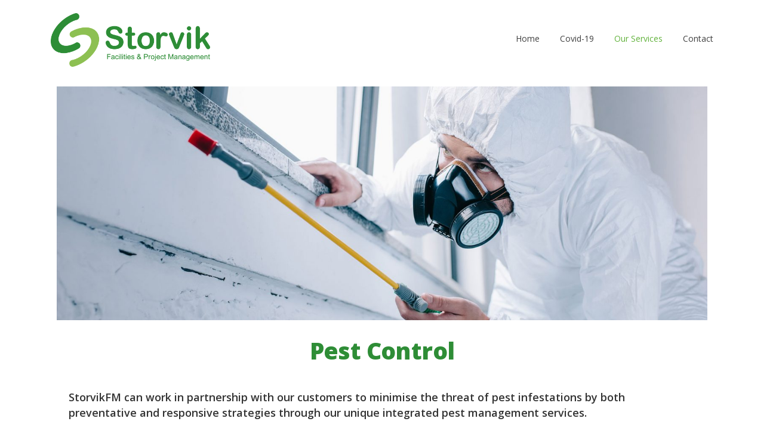

--- FILE ---
content_type: text/html; charset=UTF-8
request_url: https://storvikfm.com/pest-control
body_size: 12870
content:
<!DOCTYPE html> 
<html lang="en-US">
<head>
	<meta charset="UTF-8">
	<title>We are Storvik | Facilities Management &amp; Project Management</title><link rel="stylesheet" href="https://fonts.googleapis.com/css?family=Open%20Sans%3A300%2C300italic%2C400%2C400italic%2C600%2C600italic%2C700%2C700italic%2C800%7CRoboto%3A100%2C100italic%2C200%2C200italic%2C300%2C300italic%2C400%2C400italic%2C500%2C500italic%2C600%2C600italic%2C700%2C700italic%2C800%2C800italic%2C900%2C900italic%7CRoboto%20Slab%3A100%2C100italic%2C200%2C200italic%2C300%2C300italic%2C400%2C400italic%2C500%2C500italic%2C600%2C600italic%2C700%2C700italic%2C800%2C800italic%2C900%2C900italic%7CAssistant%3A100%2C100italic%2C200%2C200italic%2C300%2C300italic%2C400%2C400italic%2C500%2C500italic%2C600%2C600italic%2C700%2C700italic%2C800%2C800italic%2C900%2C900italic%7COpen%20Sans%3A100%2C100italic%2C200%2C200italic%2C300%2C300italic%2C400%2C400italic%2C500%2C500italic%2C600%2C600italic%2C700%2C700italic%2C800%2C800italic%2C900%2C900italic&#038;subset=latin%2Ccyrillic%2Cgreek&#038;display=swap" />
	<link rel="pingback" href="https://storvikfm.com/xmlrpc.php">
	<meta name="viewport" content="width=device-width, initial-scale=1.0, maximum-scale=1.0">
		
	
	<!-- This site is optimized with the Yoast SEO plugin v15.7 - https://yoast.com/wordpress/plugins/seo/ -->
	<meta name="description" content="With over 25 years of experience, Storvik offers a comprehensive Facilities and Project Management service. Contact the team today to see how we can help." />
	<meta name="robots" content="index, follow, max-snippet:-1, max-image-preview:large, max-video-preview:-1" />
	<link rel="canonical" href="https://storvikfm.com/pest-control" />
	<meta property="og:locale" content="en_US" />
	<meta property="og:type" content="article" />
	<meta property="og:title" content="We are Storvik | Facilities Management &amp; Project Management" />
	<meta property="og:description" content="With over 25 years of experience, Storvik offers a comprehensive Facilities and Project Management service. Contact the team today to see how we can help." />
	<meta property="og:url" content="https://storvikfm.com/pest-control" />
	<meta property="og:site_name" content="Storvik Facilities Management" />
	<meta property="article:modified_time" content="2020-12-22T12:27:51+00:00" />
	<meta property="og:image" content="https://storvikfm.com/wp-content/uploads/2020/12/Pest-Control.jpg" />
	<meta name="twitter:card" content="summary_large_image" />
	<meta name="twitter:label1" content="Est. reading time">
	<meta name="twitter:data1" content="1 minute">
	<script type="application/ld+json" class="yoast-schema-graph">{"@context":"https://schema.org","@graph":[{"@type":"WebSite","@id":"https://storvikfm.com/#website","url":"https://storvikfm.com/","name":"Storvik Facilities Management","description":"Facilities &amp; Project Management","potentialAction":[{"@type":"SearchAction","target":"https://storvikfm.com/?s={search_term_string}","query-input":"required name=search_term_string"}],"inLanguage":"en-US"},{"@type":"ImageObject","@id":"https://storvikfm.com/pest-control#primaryimage","inLanguage":"en-US","url":"https://storvikfm.com/wp-content/uploads/2020/12/Pest-Control.jpg","width":2000,"height":720,"caption":"Pest control"},{"@type":"WebPage","@id":"https://storvikfm.com/pest-control#webpage","url":"https://storvikfm.com/pest-control","name":"We are Storvik | Facilities Management & Project Management","isPartOf":{"@id":"https://storvikfm.com/#website"},"primaryImageOfPage":{"@id":"https://storvikfm.com/pest-control#primaryimage"},"datePublished":"2020-12-21T14:18:46+00:00","dateModified":"2020-12-22T12:27:51+00:00","description":"With over 25 years of experience, Storvik offers a comprehensive Facilities and Project Management service. Contact the team today to see how we can help.","inLanguage":"en-US","potentialAction":[{"@type":"ReadAction","target":["https://storvikfm.com/pest-control"]}]}]}</script>
	<!-- / Yoast SEO plugin. -->


<link rel='dns-prefetch' href='//www.google.com' />
<link rel='dns-prefetch' href='//maps.googleapis.com' />
<link rel='dns-prefetch' href='//fonts.googleapis.com' />
<link href='https://fonts.gstatic.com' crossorigin rel='preconnect' />
<link rel="alternate" type="application/rss+xml" title="Storvik Facilities Management &raquo; Feed" href="https://storvikfm.com/feed" />
<link rel="alternate" type="application/rss+xml" title="Storvik Facilities Management &raquo; Comments Feed" href="https://storvikfm.com/comments/feed" />
<!-- This site uses the Google Analytics by MonsterInsights plugin v7.15.1 - Using Analytics tracking - https://www.monsterinsights.com/ -->
<script type="text/javascript" data-cfasync="false">
    (window.gaDevIds=window.gaDevIds||[]).push("dZGIzZG");
	var mi_version         = '7.15.1';
	var mi_track_user      = true;
	var mi_no_track_reason = '';
	
	var disableStr = 'ga-disable-UA-3512668-50';

	/* Function to detect opted out users */
	function __gaTrackerIsOptedOut() {
		return document.cookie.indexOf(disableStr + '=true') > -1;
	}

	/* Disable tracking if the opt-out cookie exists. */
	if ( __gaTrackerIsOptedOut() ) {
		window[disableStr] = true;
	}

	/* Opt-out function */
	function __gaTrackerOptout() {
	  document.cookie = disableStr + '=true; expires=Thu, 31 Dec 2099 23:59:59 UTC; path=/';
	  window[disableStr] = true;
	}

	if ( 'undefined' === typeof gaOptout ) {
		function gaOptout() {
			__gaTrackerOptout();
		}
	}
	
	if ( mi_track_user ) {
		(function(i,s,o,g,r,a,m){i['GoogleAnalyticsObject']=r;i[r]=i[r]||function(){
			(i[r].q=i[r].q||[]).push(arguments)},i[r].l=1*new Date();a=s.createElement(o),
			m=s.getElementsByTagName(o)[0];a.async=1;a.src=g;m.parentNode.insertBefore(a,m)
		})(window,document,'script','//www.google-analytics.com/analytics.js','__gaTracker');

		__gaTracker('create', 'UA-3512668-50', 'auto');
		__gaTracker('set', 'forceSSL', true);
		__gaTracker('require', 'displayfeatures');
		__gaTracker('send','pageview');
	} else {
		console.log( "" );
		(function() {
			/* https://developers.google.com/analytics/devguides/collection/analyticsjs/ */
			var noopfn = function() {
				return null;
			};
			var noopnullfn = function() {
				return null;
			};
			var Tracker = function() {
				return null;
			};
			var p = Tracker.prototype;
			p.get = noopfn;
			p.set = noopfn;
			p.send = noopfn;
			var __gaTracker = function() {
				var len = arguments.length;
				if ( len === 0 ) {
					return;
				}
				var f = arguments[len-1];
				if ( typeof f !== 'object' || f === null || typeof f.hitCallback !== 'function' ) {
					console.log( 'Not running function __gaTracker(' + arguments[0] + " ....) because you are not being tracked. " + mi_no_track_reason );
					return;
				}
				try {
					f.hitCallback();
				} catch (ex) {

				}
			};
			__gaTracker.create = function() {
				return new Tracker();
			};
			__gaTracker.getByName = noopnullfn;
			__gaTracker.getAll = function() {
				return [];
			};
			__gaTracker.remove = noopfn;
			window['__gaTracker'] = __gaTracker;
					})();
		}
</script>
<!-- / Google Analytics by MonsterInsights -->
<style type="text/css">
img.wp-smiley,
img.emoji {
	display: inline !important;
	border: none !important;
	box-shadow: none !important;
	height: 1em !important;
	width: 1em !important;
	margin: 0 .07em !important;
	vertical-align: -0.1em !important;
	background: none !important;
	padding: 0 !important;
}
</style>
	<link rel='stylesheet' id='wp-block-library-css'  href='https://storvikfm.com/wp-includes/css/dist/block-library/style.min.css' type='text/css' media='all' />
<link rel='stylesheet' id='contact-form-7-css'  href='https://storvikfm.com/wp-content/plugins/contact-form-7/includes/css/styles.css' type='text/css' media='all' />
<link rel='stylesheet' id='rs-plugin-settings-css'  href='https://storvikfm.com/wp-content/plugins/revslider/public/assets/css/rs6.css' type='text/css' media='all' />
<style id='rs-plugin-settings-inline-css' type='text/css'>
#rs-demo-id {}
</style>
<link rel='stylesheet' id='monsterinsights-popular-posts-style-css'  href='https://storvikfm.com/wp-content/plugins/google-analytics-for-wordpress/assets/css/frontend.min.css' type='text/css' media='all' />

<link rel='stylesheet' id='elementor-icons-css'  href='https://storvikfm.com/wp-content/plugins/elementor/assets/lib/eicons/css/elementor-icons.min.css' type='text/css' media='all' />
<link rel='stylesheet' id='elementor-animations-css'  href='https://storvikfm.com/wp-content/plugins/elementor/assets/lib/animations/animations.min.css' type='text/css' media='all' />
<link rel='stylesheet' id='elementor-frontend-legacy-css'  href='https://storvikfm.com/wp-content/plugins/elementor/assets/css/frontend-legacy.min.css' type='text/css' media='all' />
<link rel='stylesheet' id='elementor-frontend-css'  href='https://storvikfm.com/wp-content/plugins/elementor/assets/css/frontend.min.css' type='text/css' media='all' />
<link rel='stylesheet' id='elementor-post-3230-css'  href='https://storvikfm.com/wp-content/uploads/elementor/css/post-3230.css' type='text/css' media='all' />
<link rel='stylesheet' id='elementor-pro-css'  href='https://storvikfm.com/wp-content/plugins/elementor-pro/assets/css/frontend.min.css' type='text/css' media='all' />
<link rel='stylesheet' id='elementor-post-3587-css'  href='https://storvikfm.com/wp-content/uploads/elementor/css/post-3587.css' type='text/css' media='all' />
<link rel='stylesheet' id='main_style-css'  href='https://storvikfm.com/wp-content/themes/converio/style.css' type='text/css' media='all' />
<link rel='stylesheet' id='headers-css'  href='https://storvikfm.com/wp-content/themes/converio/styles/headers.css' type='text/css' media='all' />
<link rel='stylesheet' id='revolution-slider-custom-styles-css'  href='https://storvikfm.com/wp-content/themes/converio/styles/revolution-slider.css' type='text/css' media='all' />

<link rel='stylesheet' id='elementor-icons-shared-0-css'  href='https://storvikfm.com/wp-content/plugins/elementor/assets/lib/font-awesome/css/fontawesome.min.css' type='text/css' media='all' />
<link rel='stylesheet' id='elementor-icons-fa-solid-css'  href='https://storvikfm.com/wp-content/plugins/elementor/assets/lib/font-awesome/css/solid.min.css' type='text/css' media='all' />
<link rel='stylesheet' id='elementor-icons-fa-regular-css'  href='https://storvikfm.com/wp-content/plugins/elementor/assets/lib/font-awesome/css/regular.min.css' type='text/css' media='all' />
<link rel='stylesheet' id='elementor-icons-fa-brands-css'  href='https://storvikfm.com/wp-content/plugins/elementor/assets/lib/font-awesome/css/brands.min.css' type='text/css' media='all' />
<script type='text/javascript' id='monsterinsights-frontend-script-js-extra'>
/* <![CDATA[ */
var monsterinsights_frontend = {"js_events_tracking":"true","download_extensions":"doc,pdf,ppt,zip,xls,docx,pptx,xlsx","inbound_paths":"[]","home_url":"https:\/\/storvikfm.com","hash_tracking":"false"};
/* ]]> */
</script>
<script type='text/javascript' src='https://storvikfm.com/wp-content/plugins/google-analytics-for-wordpress/assets/js/frontend.min.js' id='monsterinsights-frontend-script-js'></script>
<script type='text/javascript' src='https://storvikfm.com/wp-includes/js/jquery/jquery.min.js' id='jquery-core-js'></script>
<script type='text/javascript' src='https://storvikfm.com/wp-includes/js/jquery/jquery-migrate.min.js' id='jquery-migrate-js'></script>
<script type='text/javascript' src='https://storvikfm.com/wp-content/plugins/revslider/public/assets/js/rbtools.min.js' id='tp-tools-js'></script>
<script type='text/javascript' src='https://storvikfm.com/wp-content/plugins/revslider/public/assets/js/rs6.min.js' id='revmin-js'></script>
<script type='text/javascript' src='https://storvikfm.com/wp-content/themes/converio/js/modernizr.js' id='modernizr-js'></script>
<link rel="https://api.w.org/" href="https://storvikfm.com/wp-json/" /><link rel="alternate" type="application/json" href="https://storvikfm.com/wp-json/wp/v2/pages/3587" /><link rel="EditURI" type="application/rsd+xml" title="RSD" href="https://storvikfm.com/xmlrpc.php?rsd" />
<link rel="wlwmanifest" type="application/wlwmanifest+xml" href="https://storvikfm.com/wp-includes/wlwmanifest.xml" /> 
<link rel='shortlink' href='https://storvikfm.com/?p=3587' />
<style type="text/css">.recentcomments a{display:inline !important;padding:0 !important;margin:0 !important;}</style><style type="text/css" id="custom-background-css">
body.custom-background { background-color: #ffffff; }
</style>
	<meta name="generator" content="Powered by Slider Revolution 6.2.9 - responsive, Mobile-Friendly Slider Plugin for WordPress with comfortable drag and drop interface." />
<script type="text/javascript">function setREVStartSize(e){
			//window.requestAnimationFrame(function() {				 
				window.RSIW = window.RSIW===undefined ? window.innerWidth : window.RSIW;	
				window.RSIH = window.RSIH===undefined ? window.innerHeight : window.RSIH;	
				try {								
					var pw = document.getElementById(e.c).parentNode.offsetWidth,
						newh;
					pw = pw===0 || isNaN(pw) ? window.RSIW : pw;
					e.tabw = e.tabw===undefined ? 0 : parseInt(e.tabw);
					e.thumbw = e.thumbw===undefined ? 0 : parseInt(e.thumbw);
					e.tabh = e.tabh===undefined ? 0 : parseInt(e.tabh);
					e.thumbh = e.thumbh===undefined ? 0 : parseInt(e.thumbh);
					e.tabhide = e.tabhide===undefined ? 0 : parseInt(e.tabhide);
					e.thumbhide = e.thumbhide===undefined ? 0 : parseInt(e.thumbhide);
					e.mh = e.mh===undefined || e.mh=="" || e.mh==="auto" ? 0 : parseInt(e.mh,0);		
					if(e.layout==="fullscreen" || e.l==="fullscreen") 						
						newh = Math.max(e.mh,window.RSIH);					
					else{					
						e.gw = Array.isArray(e.gw) ? e.gw : [e.gw];
						for (var i in e.rl) if (e.gw[i]===undefined || e.gw[i]===0) e.gw[i] = e.gw[i-1];					
						e.gh = e.el===undefined || e.el==="" || (Array.isArray(e.el) && e.el.length==0)? e.gh : e.el;
						e.gh = Array.isArray(e.gh) ? e.gh : [e.gh];
						for (var i in e.rl) if (e.gh[i]===undefined || e.gh[i]===0) e.gh[i] = e.gh[i-1];
											
						var nl = new Array(e.rl.length),
							ix = 0,						
							sl;					
						e.tabw = e.tabhide>=pw ? 0 : e.tabw;
						e.thumbw = e.thumbhide>=pw ? 0 : e.thumbw;
						e.tabh = e.tabhide>=pw ? 0 : e.tabh;
						e.thumbh = e.thumbhide>=pw ? 0 : e.thumbh;					
						for (var i in e.rl) nl[i] = e.rl[i]<window.RSIW ? 0 : e.rl[i];
						sl = nl[0];									
						for (var i in nl) if (sl>nl[i] && nl[i]>0) { sl = nl[i]; ix=i;}															
						var m = pw>(e.gw[ix]+e.tabw+e.thumbw) ? 1 : (pw-(e.tabw+e.thumbw)) / (e.gw[ix]);					
						newh =  (e.gh[ix] * m) + (e.tabh + e.thumbh);
					}				
					if(window.rs_init_css===undefined) window.rs_init_css = document.head.appendChild(document.createElement("style"));					
					document.getElementById(e.c).height = newh+"px";
					window.rs_init_css.innerHTML += "#"+e.c+"_wrapper { height: "+newh+"px }";				
				} catch(e){
					console.log("Failure at Presize of Slider:" + e)
				}					   
			//});
		  };</script>
		<style type="text/css" id="wp-custom-css">
			

/** Start Template Kit CSS: Construction &amp; Industrial (css/customizer.css) **/

/*--------------------------------------------------------------
>>> TABLE OF CONTENTS:
----------------------------------------------------------------
# Home
# About Us
# Services
# FAQ
# Projects
	## Project 2 Columns
	## Project 3 Columns
	## Project 4 Columns
# Contact Us
# Contact Us - Style 2
--------------------------------------------------------------*/
/*--------------------------------------------------------------
# Home
--------------------------------------------------------------*/
.collection-10-main-slider .slick-slide-inner{
	position:relative;
	overflow:hidden;
}

.collection-10-main-slider .slick-slide-inner:before{
	content:"";
	display:block;
	position:absolute;
	top:-1000px;
	left:-1200px;
	width:2000px;
	height:2000px;
	background-color:#ff3600;
	opacity:0.7;
	-moz-transform:rotate(45deg);
	-webkit-transform:rotate(45deg);
	transform:rotate(45deg);
	z-index:99;
}

.collection-10-main-slider .slick-slide-inner:after{
	content:"";
	display:block;
	position:absolute;
	top:50%;
	left:100px;
	width:250px;
	height:1px;
	margin-top:75px;
	background-color:#fff;
	opacity:0.7;
	z-index:102;
}

/*.collection-10-main-slider .slick-slide-inner a:before{
	content:"Contact Us";
	display:inline-block;
	position:absolute;
	top:50%;
	margin-top:100px;
	font-family:Roboto, sans-serif;
	text-transform:uppercase;
	left:100px;
	padding:10px 20px;
	border:2px solid #fff;
	color:#fff;
	z-index:101;
}*/

.collection-10-main-slider .elementor-image-carousel-caption{
	position:absolute;
	top:50%;
	left:100px;
	max-width:600px;
	text-align:left !important;
	-moz-transform:translateY(-50%);
	-webkit-transform:translateY(-50%);
	transform:translateY(-50%);
	z-index:100;
}

@media only screen and ( max-width: 1550px ){
	.collection-10-main-slider .slick-slide-inner:before{
		left:-1360px;
	}
}

@media only screen and ( max-width: 1200px ){
	.collection-10-main-slider .elementor-image-carousel-caption{
		font-size:3em !important;
	}

	.home-out-col > .elementor-column-wrap{
		margin-top:0px !important;
	}
}

@media only screen and ( max-width: 1100px ){
	.collection-10-main-slider .slick-slide-inner:before{
		top:0px;
		left:0px;
		width:650px;
		-moz-transform:none;
		-webkit-transform:none;
		transform:none;
	}
}

@media only screen and ( max-width: 920px ){

	.collection-10-main-slider .slick-slide-inner:before{
		display:none;
	}

	.collection-10-main-slider .slick-slide-inner:after{
		display:none;
	}

	.collection-10-main-slider .slick-slide-inner a:before{
		display:none;
	}

	.collection-10-main-slider .elementor-image-carousel-caption{
		position:static;
		max-width:none;
		text-align:left !important;
		-moz-transform:none;
		-webkit-transform:none;
		transform:none;
		font-size:2em;
		padding:30px;
		background-color:#ff3600;
	}
}

@media only screen and ( max-width: 920px ){
	.collection-10-main-slider .elementor-image-carousel-caption{
		font-size:1.5em !important;
	}
}

@media only screen and ( max-width: 668px ){
	.collection-10-main-slider .elementor-image-carousel-caption{
		font-size:1.3em !important;
	}
}

/*--------------------------------------------------------------
# About Us
--------------------------------------------------------------*/

.collection-10-no-col{
	min-width:75px;
}

/*--------------------------------------------------------------
# Services
--------------------------------------------------------------*/
.collection-10-service-image .wp-caption{
	position:relative;
}
.collection-10-service-image .wp-caption-text{
	position:absolute;
	bottom:70px;
	left:20px;
	text-shadow:1px 1px 1px rgba(0,0,0,0.4);
	z-index:99;
}

.collection-10-service-image .wp-caption a:after{
	content:"Read More";
	font-family:"Roboto", sans-serif;
	padding:10px 20px;
	font-size:0.871em;
	line-height:1em;
	border:1px solid #fff;
	color:#fff;
	position:absolute;
	bottom:20px;
	left:20px;
	text-shadow:1px 1px 1px rgba(0,0,0,0.4);
	box-shadow:1px 1px 1px rgba(0,0,0,0.4);
	z-index:100;
}

.collection-10-service-image .wp-caption a:hover:after{
	background-color:#fff;
	color:#1d1d37;
	text-shadow:none;
}

/*--------------------------------------------------------------
# FAQ
--------------------------------------------------------------*/
.collection-10-accordion .elementor-toggle-item{
	border: 2px solid #f1f2f4;
	padding:50px 0;
	margin-bottom:20px !important;
}

.collection-10-accordion .elementor-toggle-icon{
	display:none !important;
}

.collection-10-accordion .elementor-tab-title{
	border-bottom:0 !important;
	outline:none;
	font-size:22px;
	line-height:2.2rem;
	margin:0 165px !important;
	padding:0 30px !important;
	position:relative;
	color:#23232c !important;
}

.collection-10-accordion .elementor-tab-title:before{
	content:"QUESTIONS";
	display:block;
	position:absolute;
	top:7px;
	left:-100px;
	font-size:12px;
	line-height:2.1em;
	color:#7c7c80;
}

.collection-10-accordion .elementor-tab-title:after{
	content:"\f067";
	font-family:'FontAwesome';
	display:block;
	position:absolute;
	top:-13px;
	right:-100px;
	width:50px;
	height:50px;
	font-size:14px;
	text-align:center;
	line-height:47px;
	-webkit-border-radius:50%;
	-moz-border-radius:50%;
	border-radius:50%;
	color:#7c7c80;
	border:2px solid #f1f2f4;
	-webkit-transition:all 0.5s cubic-bezier(.22, .52, .25, .93);
	-moz-transition:all 0.5s cubic-bezier(.22, .52, .25, .93);
	transition:all 0.5s cubic-bezier(.22, .52, .25, .93);
}

.collection-10-accordion .elementor-tab-title.elementor-active:after{
	content:"\f068";
	color:#23232c;
	border:2px solid #23232c;
}

.collection-10-accordion .elementor-tab-content{
	border-bottom:0 !important;
	outline:none;
	font-size:16px;
	line-height:1.7em;
	margin:0 165px !important;
	padding:50px 30px 0 !important;
	position:relative;
}

@media only screen and (max-width:668px){
	.collection-10-accordion .elementor-tab-title{
		margin-left:0px !important;
		margin-right:70px !important;
	}

	.collection-10-accordion .elementor-tab-title:before{
		display:none;
	}

	.collection-10-accordion .elementor-tab-title:after{
		right:-30px;
	}

	.collection-10-accordion .elementor-tab-content{
		margin-left:0px !important;
		margin-right:20px !important;
	}
}

/*--------------------------------------------------------------
# Projects
--------------------------------------------------------------*/
.project-col .wp-caption{
    position:relative;
	overflow:hidden;
}
.project-col .wp-caption img{
    transition:opacity 0.5s ease-out;
    -webkit-transition:opacity 0.5s ease-out;
    -moz-transition:opacity 0.5s ease-out;
}
.project-col .wp-caption:hover img{
    opacity: 0.9;
}
.project-col .wp-caption .wp-caption-text{
	position: absolute;
	left: 0px;
	top: 0px;
	background-color: #fff;
	padding-left:28px;
	padding-right:14px;
}
.project-col .wp-caption .wp-caption-text:after{
	content: "";
	display: block;
	position: absolute;
	bottom: 0px;
	right: -75px;
	height: 0px;
	width: 0px;
	border-left: 75px solid #fff;
	border-bottom: 75px solid transparent;
	border-top: 0px solid transparent;
}
/*--------------------------------------------------------------
## Projects 2 Columns
--------------------------------------------------------------*/

/*--------------------------------------------------------------
## Projects 3 Columns
--------------------------------------------------------------*/
.project-col-3 .wp-caption .wp-caption-text{
	position: absolute;
	padding-left:18px;
	padding-right:10px;
}

/*--------------------------------------------------------------
## Projects 4 Columns
--------------------------------------------------------------*/
.project-col-4 .wp-caption .wp-caption-text{
    position: absolute;
	padding-left:14px;
	padding-right:10px;
}

/*--------------------------------------------------------------
# Contact Us
--------------------------------------------------------------*/
.heading-with-border{
    position:relative;
}
.heading-with-border:after{
    content:"";
    display:block;
    position:absolute;
    bottom:-15px;
    left:0px;
    height:2px;
    width:110px;
    background-color:#ff3600;
}

/*--------------------------------------------------------------
# Contact Us - Style 2
--------------------------------------------------------------*/
.heading-with-border{
    position:relative;
}
.heading-with-border:after{
    content:"";
    display:block;
    position:absolute;
    bottom:-15px;
    left:0px;
    height:2px;
    width:110px;
    background-color:#ff3600;
}

/** End Template Kit CSS: Construction &amp; Industrial (css/customizer.css) **/

		</style>
			
			
					<!--[if lt IE 9]>
		<script src="https://storvikfm.com/wp-content/themes/converio/js/html5.js"></script>
		<link rel="stylesheet" type="text/css" href="https://storvikfm.com/wp-content/themes/converio/styles/style-ie.css" media="screen"></script>
	<![endif]-->
</head>




<body class="page-template-default page page-id-3587 custom-background avatar-circle elementor-default elementor-kit-3230 elementor-page elementor-page-3587"><div class="root">

		<header class="h1 header-opacity-enabled sticky-enabled sticky-no-topbar menu-animation-enabled hover-delay-enabled sticky-collapse sticky-opacity-enabled lr-mi-with-widget-visible" data-sticky-trigger-position="400" data-menu-slidedown-duration="400" data-menu-slideup-duration="500" data-menu-fadein-duration="300" data-menu-fadeout-duration="400">
									<section class="main-header">
		                <div>
									                    <div itemtype="http://schema.org/Organization" itemscope="itemscope" class="title">
		                        <div class="logo-wrapper">
		                            <a class="logo" href="https://storvikfm.com/" itemprop="url">
		                                <img alt="Storvik Facilities Management" src="https://storvikfm.com/wp-content/uploads/2018/11/Storvik-logo.png" itemprop="logo" 
										 
		                														/>
									</a>
		                        </div>
		                    </div>							
									                    <div class="nav-container">
		                        <div class="mobile-group">
		                            <button type="button" class="btn btn-navbar collapsed" data-toggle="collapse" data-target="nav.mainmenu > ul">Menu</button>
		                            <ul class="mobile-nav dropdown-on-hover-enabled">
																																							                            </ul>
		                        </div>

								<nav class="nav-collapse mainmenu menu-container">
									<ul id="menu-main" class="menu"><li id="menu-item-84" class="menu-item menu-item-type-post_type menu-item-object-page menu-item-home menu-item-84 mi-depth-0 mi-without-description"><a href="https://storvikfm.com/" class="submenu-trigger"><span class="mi-title-wrapper"><span class="mi-title">Home</span></span></a></li>
<li id="menu-item-3929" class="menu-item menu-item-type-post_type menu-item-object-page menu-item-3929 mi-depth-0 mi-without-description"><a href="https://storvikfm.com/covid-19" class="submenu-trigger"><span class="mi-title-wrapper"><span class="mi-title">Covid-19</span></span></a></li>
<li id="menu-item-3888" class="menu-item menu-item-type-custom menu-item-object-custom current-menu-ancestor current-menu-parent menu-item-has-children menu-item-3888 mi-depth-0 mi-without-description dropdownmenu dropdownmenu-mega mega-default columns4"><a href="#" class="submenu-trigger"><span class="mi-title-wrapper"><span class="mi-title">Our Services</span></span></a>
<ul class="sub-menu">
	<li id="menu-item-3823" class="menu-item menu-item-type-post_type menu-item-object-page menu-item-3823 mi-depth-1 mi-without-description"><h3 class="submenu-trigger-container"><a href="https://storvikfm.com/asset-maintenance" class="submenu-trigger"><span class="mi-title-wrapper"><span class="mi-title">Asset Maintenance</span></span></a></h3></li>
	<li id="menu-item-3824" class="menu-item menu-item-type-post_type menu-item-object-page menu-item-3824 mi-depth-1 mi-without-description"><h3 class="submenu-trigger-container"><a href="https://storvikfm.com/cleaning" class="submenu-trigger"><span class="mi-title-wrapper"><span class="mi-title">Cleaning</span></span></a></h3></li>
	<li id="menu-item-3904" class="menu-item menu-item-type-post_type menu-item-object-page menu-item-3904 mi-depth-1 mi-without-description"><h3 class="submenu-trigger-container"><a href="https://storvikfm.com/environmental-services" class="submenu-trigger"><span class="mi-title-wrapper"><span class="mi-title">Environmental Services</span></span></a></h3></li>
	<li id="menu-item-3839" class="menu-item menu-item-type-post_type menu-item-object-page menu-item-3839 mi-depth-1 mi-without-description"><h3 class="submenu-trigger-container"><a href="https://storvikfm.com/facilities-management-2" class="submenu-trigger"><span class="mi-title-wrapper"><span class="mi-title">Facilities Management</span></span></a></h3></li>
	<li id="menu-item-3825" class="menu-item menu-item-type-post_type menu-item-object-page menu-item-3825 mi-depth-1 mi-without-description"><h3 class="submenu-trigger-container"><a href="https://storvikfm.com/fire" class="submenu-trigger"><span class="mi-title-wrapper"><span class="mi-title">Fire</span></span></a></h3></li>
	<li id="menu-item-3841" class="menu-item menu-item-type-post_type menu-item-object-page menu-item-3841 mi-depth-1 mi-without-description"><h3 class="submenu-trigger-container"><a href="https://storvikfm.com/fm-compliance-2" class="submenu-trigger"><span class="mi-title-wrapper"><span class="mi-title">FM Compliance</span></span></a></h3></li>
	<li id="menu-item-3827" class="menu-item menu-item-type-post_type menu-item-object-page menu-item-3827 mi-depth-1 mi-without-description"><h3 class="submenu-trigger-container"><a href="https://storvikfm.com/grounds-maintenance" class="submenu-trigger"><span class="mi-title-wrapper"><span class="mi-title">Grounds Maintenance</span></span></a></h3></li>
	<li id="menu-item-3832" class="menu-item menu-item-type-post_type menu-item-object-page menu-item-3832 mi-depth-1 mi-without-description"><h3 class="submenu-trigger-container"><a href="https://storvikfm.com/handyman-services" class="submenu-trigger"><span class="mi-title-wrapper"><span class="mi-title">Handyman Services</span></span></a></h3></li>
	<li id="menu-item-3830" class="menu-item menu-item-type-post_type menu-item-object-page menu-item-3830 mi-depth-1 mi-without-description"><h3 class="submenu-trigger-container"><a href="https://storvikfm.com/health-safety" class="submenu-trigger"><span class="mi-title-wrapper"><span class="mi-title">Health &#038; Safety</span></span></a></h3></li>
	<li id="menu-item-3931" class="menu-item menu-item-type-post_type menu-item-object-page menu-item-3931 mi-depth-1 mi-without-description"><h3 class="submenu-trigger-container"><a href="https://storvikfm.com/help-desk" class="submenu-trigger"><span class="mi-title-wrapper"><span class="mi-title">Help Desk</span></span></a></h3></li>
	<li id="menu-item-3834" class="menu-item menu-item-type-post_type menu-item-object-page menu-item-3834 mi-depth-1 mi-without-description"><h3 class="submenu-trigger-container"><a href="https://storvikfm.com/mechanical-elecrical" class="submenu-trigger"><span class="mi-title-wrapper"><span class="mi-title">Mechanical &#038; Electrical</span></span></a></h3></li>
	<li id="menu-item-3831" class="menu-item menu-item-type-post_type menu-item-object-page current-menu-item page_item page-item-3587 current_page_item menu-item-3831 mi-depth-1 mi-without-description"><h3 class="submenu-trigger-container"><a href="https://storvikfm.com/pest-control" class="submenu-trigger"><span class="mi-title-wrapper"><span class="mi-title">Pest Control</span></span></a></h3></li>
	<li id="menu-item-3840" class="menu-item menu-item-type-post_type menu-item-object-page menu-item-3840 mi-depth-1 mi-without-description"><h3 class="submenu-trigger-container"><a href="https://storvikfm.com/project-management-2" class="submenu-trigger"><span class="mi-title-wrapper"><span class="mi-title">Project Management</span></span></a></h3></li>
	<li id="menu-item-3835" class="menu-item menu-item-type-post_type menu-item-object-page menu-item-3835 mi-depth-1 mi-without-description"><h3 class="submenu-trigger-container"><a href="https://storvikfm.com/racking-mezzanine-flooring" class="submenu-trigger"><span class="mi-title-wrapper"><span class="mi-title">Racking &#038; Mezzanine Flooring</span></span></a></h3></li>
	<li id="menu-item-3826" class="menu-item menu-item-type-post_type menu-item-object-page menu-item-3826 mi-depth-1 mi-without-description"><h3 class="submenu-trigger-container"><a href="https://storvikfm.com/security" class="submenu-trigger"><span class="mi-title-wrapper"><span class="mi-title">Security</span></span></a></h3></li>
	<li id="menu-item-3829" class="menu-item menu-item-type-post_type menu-item-object-page menu-item-3829 mi-depth-1 mi-without-description"><h3 class="submenu-trigger-container"><a href="https://storvikfm.com/special-projects-and-project-management" class="submenu-trigger"><span class="mi-title-wrapper"><span class="mi-title">Special Projects and Project Management</span></span></a></h3></li>
	<li id="menu-item-3833" class="menu-item menu-item-type-post_type menu-item-object-page menu-item-3833 mi-depth-1 mi-without-description"><h3 class="submenu-trigger-container"><a href="https://storvikfm.com/water-treatment-water-safety" class="submenu-trigger"><span class="mi-title-wrapper"><span class="mi-title">Water Treatment &#038; Water Safety</span></span></a></h3></li>
</ul>
</li>
<li id="menu-item-82" class="menu-item menu-item-type-post_type menu-item-object-page menu-item-82 mi-depth-0 mi-without-description"><a href="https://storvikfm.com/contact-storvik" class="submenu-trigger"><span class="mi-title-wrapper"><span class="mi-title">Contact</span></span></a></li>
</ul>									<div class="clear"></div>
								</nav>
		                    </div>

								

							<div class="search-box">
								<form method="get" action="https://storvikfm.com">
									<input type="text" value="Type your keywords" onFocus="if (this.value == 'Type your keywords') this.value = '';" onBlur="if (this.value == '') this.value = 'Type your keywords';" name="s">
								</form>
							</div>
		                </div>
		            </section>
					
			</header>




<section class="content wide">
											<div data-elementor-type="wp-page" data-elementor-id="3587" class="elementor elementor-3587" data-elementor-settings="[]">
						<div class="elementor-inner">
							<div class="elementor-section-wrap">
							<section class="elementor-section elementor-top-section elementor-element elementor-element-e679d85 elementor-section-full_width elementor-section-height-default elementor-section-height-default" data-id="e679d85" data-element_type="section">
						<div class="elementor-container elementor-column-gap-default">
							<div class="elementor-row">
					<div class="elementor-column elementor-col-100 elementor-top-column elementor-element elementor-element-dcf604d" data-id="dcf604d" data-element_type="column">
			<div class="elementor-column-wrap elementor-element-populated">
							<div class="elementor-widget-wrap">
						<div class="elementor-element elementor-element-23c7f68 elementor-widget elementor-widget-image" data-id="23c7f68" data-element_type="widget" data-widget_type="image.default">
				<div class="elementor-widget-container">
					<div class="elementor-image">
										<img width="2000" height="720" src="https://storvikfm.com/wp-content/uploads/2020/12/Pest-Control.jpg" class="attachment-2048x2048 size-2048x2048" alt="Pest control" loading="lazy" srcset="https://storvikfm.com/wp-content/uploads/2020/12/Pest-Control.jpg 2000w, https://storvikfm.com/wp-content/uploads/2020/12/Pest-Control-300x108.jpg 300w, https://storvikfm.com/wp-content/uploads/2020/12/Pest-Control-1024x369.jpg 1024w, https://storvikfm.com/wp-content/uploads/2020/12/Pest-Control-768x276.jpg 768w, https://storvikfm.com/wp-content/uploads/2020/12/Pest-Control-1536x553.jpg 1536w, https://storvikfm.com/wp-content/uploads/2020/12/Pest-Control-810x292.jpg 810w, https://storvikfm.com/wp-content/uploads/2020/12/Pest-Control-560x202.jpg 560w, https://storvikfm.com/wp-content/uploads/2020/12/Pest-Control-1110x400.jpg 1110w, https://storvikfm.com/wp-content/uploads/2020/12/Pest-Control-120x43.jpg 120w" sizes="(max-width: 2000px) 100vw, 2000px" />											</div>
				</div>
				</div>
						</div>
					</div>
		</div>
								</div>
					</div>
		</section>
				<section class="elementor-section elementor-top-section elementor-element elementor-element-4a528c8 elementor-section-boxed elementor-section-height-default elementor-section-height-default" data-id="4a528c8" data-element_type="section">
						<div class="elementor-container elementor-column-gap-default">
							<div class="elementor-row">
					<div class="elementor-column elementor-col-100 elementor-top-column elementor-element elementor-element-f8fc7e8" data-id="f8fc7e8" data-element_type="column">
			<div class="elementor-column-wrap elementor-element-populated">
							<div class="elementor-widget-wrap">
						<div class="elementor-element elementor-element-6cfe883 elementor-widget elementor-widget-heading" data-id="6cfe883" data-element_type="widget" data-widget_type="heading.default">
				<div class="elementor-widget-container">
			<h1 class="elementor-heading-title elementor-size-xl">Pest Control</h1>		</div>
				</div>
						</div>
					</div>
		</div>
								</div>
					</div>
		</section>
				<section class="elementor-section elementor-top-section elementor-element elementor-element-0e5b68d elementor-section-boxed elementor-section-height-default elementor-section-height-default" data-id="0e5b68d" data-element_type="section">
						<div class="elementor-container elementor-column-gap-default">
							<div class="elementor-row">
					<div class="elementor-column elementor-col-100 elementor-top-column elementor-element elementor-element-3bf1377" data-id="3bf1377" data-element_type="column">
			<div class="elementor-column-wrap elementor-element-populated">
							<div class="elementor-widget-wrap">
						<div class="elementor-element elementor-element-bf9dc44 elementor-widget elementor-widget-text-editor" data-id="bf9dc44" data-element_type="widget" data-widget_type="text-editor.default">
				<div class="elementor-widget-container">
					<div class="elementor-text-editor elementor-clearfix"><h4>StorvikFM can work in partnership with our customers to minimise the threat of pest infestations by both preventative and responsive strategies through our unique integrated pest management services.</h4><ul><li>Exclusion: physical exclusion and pest-proofing of premises;</li><li>Restriction: removal of elements encouraging the presence of pests;</li><li>Destruction: quick effective pest control to eliminate an infestation;</li><li>Monitor: a range of pest monitoring tools give early warning of an infestation for efficient control.</li></ul></div>
				</div>
				</div>
						</div>
					</div>
		</div>
								</div>
					</div>
		</section>
				<section class="elementor-section elementor-top-section elementor-element elementor-element-7eabd16 elementor-section-height-min-height elementor-section-boxed elementor-section-height-default elementor-section-items-middle" data-id="7eabd16" data-element_type="section" data-settings="{&quot;background_background&quot;:&quot;gradient&quot;}">
						<div class="elementor-container elementor-column-gap-default">
							<div class="elementor-row">
					<div class="elementor-column elementor-col-50 elementor-top-column elementor-element elementor-element-b73e5e7 elementor-invisible" data-id="b73e5e7" data-element_type="column" data-settings="{&quot;animation&quot;:&quot;fadeInUp&quot;}">
			<div class="elementor-column-wrap elementor-element-populated">
							<div class="elementor-widget-wrap">
						<div class="elementor-element elementor-element-eaf608e elementor-view-default elementor-widget elementor-widget-icon" data-id="eaf608e" data-element_type="widget" data-widget_type="icon.default">
				<div class="elementor-widget-container">
					<div class="elementor-icon-wrapper">
			<div class="elementor-icon">
			<i aria-hidden="true" class="fas fa-info"></i>			</div>
		</div>
				</div>
				</div>
				<div class="elementor-element elementor-element-fa51611 elementor-widget elementor-widget-heading" data-id="fa51611" data-element_type="widget" data-widget_type="heading.default">
				<div class="elementor-widget-container">
			<h4 class="elementor-heading-title elementor-size-default">Need to know more?</h4>		</div>
				</div>
				<div class="elementor-element elementor-element-8a48dbe elementor-widget elementor-widget-heading" data-id="8a48dbe" data-element_type="widget" data-widget_type="heading.default">
				<div class="elementor-widget-container">
			<h2 class="elementor-heading-title elementor-size-default">contact us today</h2>		</div>
				</div>
				<div class="elementor-element elementor-element-d72f2bb elementor-widget-divider--separator-type-pattern elementor-widget-divider--view-line elementor-widget elementor-widget-divider" data-id="d72f2bb" data-element_type="widget" data-widget_type="divider.default">
				<div class="elementor-widget-container">
					<div class="elementor-divider" style="--divider-pattern-url: url(&quot;data:image/svg+xml,%3Csvg xmlns=&#039;http://www.w3.org/2000/svg&#039; preserveAspectRatio=&#039;none&#039; overflow=&#039;visible&#039; height=&#039;100%&#039; viewBox=&#039;0 0 20 16&#039; fill=&#039;none&#039; stroke=&#039;black&#039; stroke-width=&#039;3.3&#039; stroke-linecap=&#039;square&#039; stroke-miterlimit=&#039;10&#039;%3E%3Cg transform=&#039;translate(-12.000000, 0)&#039;%3E%3Cpath d=&#039;M28,0L10,18&#039;/%3E%3Cpath d=&#039;M18,0L0,18&#039;/%3E%3Cpath d=&#039;M48,0L30,18&#039;/%3E%3Cpath d=&#039;M38,0L20,18&#039;/%3E%3C/g%3E%3C/svg%3E&quot;);">
			<span class="elementor-divider-separator">
						</span>
		</div>
				</div>
				</div>
				<div class="elementor-element elementor-element-6017a64 elementor-widget elementor-widget-text-editor" data-id="6017a64" data-element_type="widget" data-widget_type="text-editor.default">
				<div class="elementor-widget-container">
					<div class="elementor-text-editor elementor-clearfix"><p>Get in touch if you would like to discuss any of our services</p></div>
				</div>
				</div>
						</div>
					</div>
		</div>
				<div class="elementor-column elementor-col-50 elementor-top-column elementor-element elementor-element-6945b8b" data-id="6945b8b" data-element_type="column">
			<div class="elementor-column-wrap elementor-element-populated">
							<div class="elementor-widget-wrap">
						<section class="elementor-section elementor-inner-section elementor-element elementor-element-9080eac elementor-section-boxed elementor-section-height-default elementor-section-height-default" data-id="9080eac" data-element_type="section">
						<div class="elementor-container elementor-column-gap-no">
							<div class="elementor-row">
					<div class="elementor-column elementor-col-33 elementor-inner-column elementor-element elementor-element-86ac2fd" data-id="86ac2fd" data-element_type="column" data-settings="{&quot;background_background&quot;:&quot;classic&quot;}">
			<div class="elementor-column-wrap elementor-element-populated">
							<div class="elementor-widget-wrap">
						<div class="elementor-element elementor-element-5c2dac5 elementor-view-stacked elementor-shape-circle elementor-widget elementor-widget-icon" data-id="5c2dac5" data-element_type="widget" data-widget_type="icon.default">
				<div class="elementor-widget-container">
					<div class="elementor-icon-wrapper">
			<div class="elementor-icon">
			<i aria-hidden="true" class="far fa-envelope-open"></i>			</div>
		</div>
				</div>
				</div>
				<div class="elementor-element elementor-element-a7611be elementor-widget elementor-widget-heading" data-id="a7611be" data-element_type="widget" data-widget_type="heading.default">
				<div class="elementor-widget-container">
			<h3 class="elementor-heading-title elementor-size-default"><a href="mailto:info@storvikfm.com">info@storvikfm.com</a></h3>		</div>
				</div>
				<div class="elementor-element elementor-element-5c5d00e elementor-widget elementor-widget-text-editor" data-id="5c5d00e" data-element_type="widget" data-widget_type="text-editor.default">
				<div class="elementor-widget-container">
					<div class="elementor-text-editor elementor-clearfix"><p><span style="color: #434343;">We usually reply within 24 hours</span></p></div>
				</div>
				</div>
						</div>
					</div>
		</div>
				<div class="elementor-column elementor-col-33 elementor-inner-column elementor-element elementor-element-a9b0402" data-id="a9b0402" data-element_type="column" data-settings="{&quot;background_background&quot;:&quot;classic&quot;}">
			<div class="elementor-column-wrap elementor-element-populated">
							<div class="elementor-widget-wrap">
						<div class="elementor-element elementor-element-a8efb86 elementor-view-stacked elementor-shape-circle elementor-widget elementor-widget-icon" data-id="a8efb86" data-element_type="widget" data-widget_type="icon.default">
				<div class="elementor-widget-container">
					<div class="elementor-icon-wrapper">
			<div class="elementor-icon">
			<i aria-hidden="true" class="fas fa-phone-alt"></i>			</div>
		</div>
				</div>
				</div>
				<div class="elementor-element elementor-element-fce40fe elementor-widget elementor-widget-heading" data-id="fce40fe" data-element_type="widget" data-widget_type="heading.default">
				<div class="elementor-widget-container">
			<h3 class="elementor-heading-title elementor-size-default">Want to speak with us?</h3>		</div>
				</div>
				<div class="elementor-element elementor-element-4ae55c5 elementor-widget elementor-widget-text-editor" data-id="4ae55c5" data-element_type="widget" data-widget_type="text-editor.default">
				<div class="elementor-widget-container">
					<div class="elementor-text-editor elementor-clearfix"><p>Call us on <strong>+44 7934 069027</strong></p></div>
				</div>
				</div>
						</div>
					</div>
		</div>
				<div class="elementor-column elementor-col-33 elementor-inner-column elementor-element elementor-element-de10620" data-id="de10620" data-element_type="column" data-settings="{&quot;background_background&quot;:&quot;classic&quot;}">
			<div class="elementor-column-wrap elementor-element-populated">
							<div class="elementor-widget-wrap">
						<div class="elementor-element elementor-element-adb33b9 elementor-view-stacked elementor-shape-circle elementor-widget elementor-widget-icon" data-id="adb33b9" data-element_type="widget" data-widget_type="icon.default">
				<div class="elementor-widget-container">
					<div class="elementor-icon-wrapper">
			<div class="elementor-icon">
			<i aria-hidden="true" class="fab fa-wpforms"></i>			</div>
		</div>
				</div>
				</div>
				<div class="elementor-element elementor-element-d165c61 elementor-widget elementor-widget-heading" data-id="d165c61" data-element_type="widget" data-widget_type="heading.default">
				<div class="elementor-widget-container">
			<h3 class="elementor-heading-title elementor-size-default">Complete our contact form</h3>		</div>
				</div>
				<div class="elementor-element elementor-element-d88a7e0 elementor-widget elementor-widget-text-editor" data-id="d88a7e0" data-element_type="widget" data-widget_type="text-editor.default">
				<div class="elementor-widget-container">
					<div class="elementor-text-editor elementor-clearfix"><p>Fill in the form <a href="https://storvikfm.com/contact-storvik">HERE</a> and we will be in touch with you</p></div>
				</div>
				</div>
						</div>
					</div>
		</div>
								</div>
					</div>
		</section>
						</div>
					</div>
		</div>
								</div>
					</div>
		</section>
						</div>
						</div>
					</div>
		 </section>
<div class="clear"></div>

			<a href="#top" class="go-top">top</a>
	

	
	<footer  >
			
		<section class="bottom">
			
			<p>© 2021 Storvik Facilities Management | All rights reserved. By The Lunn Agency <a href="https://www.thelunnagency.com/" rel="noopener" target="_blank">Swindon Website and Digital Marketing</a></p>			<nav class="social social-light social-colored">
				<ul>
									</ul>
			</nav>
		</section>
	</footer>
</div>

<script type='text/javascript' id='contact-form-7-js-extra'>
/* <![CDATA[ */
var wpcf7 = {"apiSettings":{"root":"https:\/\/storvikfm.com\/wp-json\/contact-form-7\/v1","namespace":"contact-form-7\/v1"},"cached":"1"};
/* ]]> */
</script>
<script type='text/javascript' src='https://storvikfm.com/wp-content/plugins/contact-form-7/includes/js/scripts.js' id='contact-form-7-js'></script>
<script type='text/javascript' src='https://www.google.com/recaptcha/api.js?render=6LcxefoUAAAAAItFeBe_ufAnfLP7SU2osCSJWuaM' id='google-recaptcha-js'></script>
<script type='text/javascript' id='wpcf7-recaptcha-js-extra'>
/* <![CDATA[ */
var wpcf7_recaptcha = {"sitekey":"6LcxefoUAAAAAItFeBe_ufAnfLP7SU2osCSJWuaM","actions":{"homepage":"homepage","contactform":"contactform"}};
/* ]]> */
</script>
<script type='text/javascript' src='https://storvikfm.com/wp-content/plugins/contact-form-7/modules/recaptcha/script.js' id='wpcf7-recaptcha-js'></script>
<script type='text/javascript' src='https://maps.googleapis.com/maps/api/js' id='googlemaps-js'></script>
<script type='text/javascript' src='https://storvikfm.com/wp-content/themes/converio/js/scripts.js' id='basic-js'></script>
<script type='text/javascript' src='https://storvikfm.com/wp-content/themes/converio/js/respond.min.js' id='header1-js'></script>
<script type='text/javascript' src='https://storvikfm.com/wp-content/themes/converio/js/jquery.hoverIntent.js' id='header2-js'></script>
<script type='text/javascript' src='https://storvikfm.com/wp-content/themes/converio/js/header.js' id='header3-js'></script>
<script type='text/javascript' src='https://storvikfm.com/wp-content/themes/converio/js/jquery.slides.min.js' id='slides-js'></script>
<script type='text/javascript' src='https://storvikfm.com/wp-includes/js/comment-reply.min.js' id='comment-reply-js'></script>
<script type='text/javascript' src='https://storvikfm.com/wp-content/plugins/elementor/assets/js/webpack.runtime.min.js' id='elementor-webpack-runtime-js'></script>
<script type='text/javascript' src='https://storvikfm.com/wp-content/plugins/elementor/assets/js/frontend-modules.min.js' id='elementor-frontend-modules-js'></script>
<script type='text/javascript' src='https://storvikfm.com/wp-content/plugins/elementor-pro/assets/lib/sticky/jquery.sticky.min.js' id='elementor-sticky-js'></script>
<script type='text/javascript' id='elementor-pro-frontend-js-before'>
var ElementorProFrontendConfig = {"ajaxurl":"https:\/\/storvikfm.com\/wp-admin\/admin-ajax.php","nonce":"6fe93ecc87","i18n":{"toc_no_headings_found":"No headings were found on this page."},"shareButtonsNetworks":{"facebook":{"title":"Facebook","has_counter":true},"twitter":{"title":"Twitter"},"google":{"title":"Google+","has_counter":true},"linkedin":{"title":"LinkedIn","has_counter":true},"pinterest":{"title":"Pinterest","has_counter":true},"reddit":{"title":"Reddit","has_counter":true},"vk":{"title":"VK","has_counter":true},"odnoklassniki":{"title":"OK","has_counter":true},"tumblr":{"title":"Tumblr"},"digg":{"title":"Digg"},"skype":{"title":"Skype"},"stumbleupon":{"title":"StumbleUpon","has_counter":true},"mix":{"title":"Mix"},"telegram":{"title":"Telegram"},"pocket":{"title":"Pocket","has_counter":true},"xing":{"title":"XING","has_counter":true},"whatsapp":{"title":"WhatsApp"},"email":{"title":"Email"},"print":{"title":"Print"}},"facebook_sdk":{"lang":"en_US","app_id":""},"lottie":{"defaultAnimationUrl":"https:\/\/storvikfm.com\/wp-content\/plugins\/elementor-pro\/modules\/lottie\/assets\/animations\/default.json"}};
</script>
<script type='text/javascript' src='https://storvikfm.com/wp-content/plugins/elementor-pro/assets/js/frontend.min.js' id='elementor-pro-frontend-js'></script>
<script type='text/javascript' src='https://storvikfm.com/wp-includes/js/jquery/ui/core.min.js' id='jquery-ui-core-js'></script>
<script type='text/javascript' src='https://storvikfm.com/wp-content/plugins/elementor/assets/lib/dialog/dialog.min.js' id='elementor-dialog-js'></script>
<script type='text/javascript' src='https://storvikfm.com/wp-content/plugins/elementor/assets/lib/waypoints/waypoints.min.js' id='elementor-waypoints-js'></script>
<script type='text/javascript' src='https://storvikfm.com/wp-content/plugins/elementor/assets/lib/share-link/share-link.min.js' id='share-link-js'></script>
<script type='text/javascript' src='https://storvikfm.com/wp-content/plugins/elementor/assets/lib/swiper/swiper.min.js' id='swiper-js'></script>
<script type='text/javascript' id='elementor-frontend-js-before'>
var elementorFrontendConfig = {"environmentMode":{"edit":false,"wpPreview":false,"isScriptDebug":false,"isImprovedAssetsLoading":false},"i18n":{"shareOnFacebook":"Share on Facebook","shareOnTwitter":"Share on Twitter","pinIt":"Pin it","download":"Download","downloadImage":"Download image","fullscreen":"Fullscreen","zoom":"Zoom","share":"Share","playVideo":"Play Video","previous":"Previous","next":"Next","close":"Close"},"is_rtl":false,"breakpoints":{"xs":0,"sm":480,"md":768,"lg":1025,"xl":1440,"xxl":1600},"version":"3.1.1","is_static":false,"experimentalFeatures":[],"urls":{"assets":"https:\/\/storvikfm.com\/wp-content\/plugins\/elementor\/assets\/"},"settings":{"page":[],"editorPreferences":[]},"kit":{"global_image_lightbox":"yes","lightbox_enable_counter":"yes","lightbox_enable_fullscreen":"yes","lightbox_enable_zoom":"yes","lightbox_enable_share":"yes","lightbox_title_src":"title","lightbox_description_src":"description"},"post":{"id":3587,"title":"We%20are%20Storvik%20%7C%20Facilities%20Management%20%26%20Project%20Management","excerpt":"","featuredImage":false}};
</script>
<script type='text/javascript' src='https://storvikfm.com/wp-content/plugins/elementor/assets/js/frontend.min.js' id='elementor-frontend-js'></script>
<script type='text/javascript' src='https://storvikfm.com/wp-content/plugins/elementor/assets/js/preloaded-elements-handlers.min.js' id='preloaded-elements-handlers-js'></script>

<!--[if lt IE 9]>
	<script type="text/javascript" src="https://storvikfm.com/wp-content/themes/converio/js/ie.js"></script>
<![endif]-->
</body>
</html>
<!-- This website is like a Rocket, isn't it? Performance optimized by WP Rocket. Learn more: https://wp-rocket.me -->

--- FILE ---
content_type: text/css; charset=utf-8
request_url: https://storvikfm.com/wp-content/uploads/elementor/css/post-3587.css
body_size: 1821
content:
.elementor-3587 .elementor-element.elementor-element-e679d85{margin-top:0px;margin-bottom:0px;padding:0px 0px 0px 0px;}.elementor-3587 .elementor-element.elementor-element-4a528c8{padding:11px 0px 6px 0px;}.elementor-3587 .elementor-element.elementor-element-6cfe883{text-align:center;}.elementor-3587 .elementor-element.elementor-element-0e5b68d{padding:0px 0px 0px 0px;}.elementor-3587 .elementor-element.elementor-element-bf9dc44 .elementor-text-editor{text-align:left;}.elementor-3587 .elementor-element.elementor-element-bf9dc44{font-size:16px;line-height:0.5em;}.elementor-3587 .elementor-element.elementor-element-bf9dc44 > .elementor-widget-container{padding:20px 20px 20px 20px;}.elementor-3587 .elementor-element.elementor-element-7eabd16 > .elementor-container{min-height:215px;}.elementor-3587 .elementor-element.elementor-element-7eabd16:not(.elementor-motion-effects-element-type-background), .elementor-3587 .elementor-element.elementor-element-7eabd16 > .elementor-motion-effects-container > .elementor-motion-effects-layer{background-color:transparent;background-image:linear-gradient(180deg, #288E38 0%, #2E396F 100%);}.elementor-3587 .elementor-element.elementor-element-7eabd16{transition:background 0.3s, border 0.3s, border-radius 0.3s, box-shadow 0.3s;padding:2em 2em 2em 2em;}.elementor-3587 .elementor-element.elementor-element-7eabd16 > .elementor-background-overlay{transition:background 0.3s, border-radius 0.3s, opacity 0.3s;}.elementor-3587 .elementor-element.elementor-element-b73e5e7 > .elementor-column-wrap > .elementor-widget-wrap > .elementor-widget:not(.elementor-widget__width-auto):not(.elementor-widget__width-initial):not(:last-child):not(.elementor-absolute){margin-bottom:20px;}.elementor-3587 .elementor-element.elementor-element-b73e5e7 > .elementor-element-populated{margin:0% 0% 0% 0%;padding:2em 2em 2em 2em;}.elementor-3587 .elementor-element.elementor-element-b73e5e7{z-index:1;}.elementor-3587 .elementor-element.elementor-element-eaf608e .elementor-icon-wrapper{text-align:left;}.elementor-3587 .elementor-element.elementor-element-eaf608e.elementor-view-stacked .elementor-icon{background-color:#8CC051;}.elementor-3587 .elementor-element.elementor-element-eaf608e.elementor-view-framed .elementor-icon, .elementor-3587 .elementor-element.elementor-element-eaf608e.elementor-view-default .elementor-icon{color:#8CC051;border-color:#8CC051;}.elementor-3587 .elementor-element.elementor-element-eaf608e.elementor-view-framed .elementor-icon, .elementor-3587 .elementor-element.elementor-element-eaf608e.elementor-view-default .elementor-icon svg{fill:#8CC051;}.elementor-3587 .elementor-element.elementor-element-eaf608e .elementor-icon{font-size:34px;}.elementor-3587 .elementor-element.elementor-element-eaf608e .elementor-icon i, .elementor-3587 .elementor-element.elementor-element-eaf608e .elementor-icon svg{transform:rotate(0deg);}.elementor-3587 .elementor-element.elementor-element-fa51611{text-align:left;}.elementor-3587 .elementor-element.elementor-element-fa51611 .elementor-heading-title{color:#B8B8B8;font-family:"Assistant", Sans-serif;font-size:1.5em;font-weight:400;text-transform:capitalize;font-style:normal;text-decoration:none;}.elementor-3587 .elementor-element.elementor-element-8a48dbe{text-align:left;}.elementor-3587 .elementor-element.elementor-element-8a48dbe .elementor-heading-title{color:#FFFFFF;font-family:"Assistant", Sans-serif;}.elementor-3587 .elementor-element.elementor-element-d72f2bb{--divider-border-style:slashes;--divider-color:#8CC051;--divider-border-width:3.3px;--divider-pattern-height:6.5px;--divider-pattern-size:12.2px;}.elementor-3587 .elementor-element.elementor-element-d72f2bb .elementor-divider-separator{width:245px;margin:0 auto;margin-left:0;}.elementor-3587 .elementor-element.elementor-element-d72f2bb .elementor-divider{text-align:left;padding-top:2px;padding-bottom:2px;}.elementor-3587 .elementor-element.elementor-element-d72f2bb > .elementor-widget-container{margin:-15px 0px 0px 0px;}.elementor-3587 .elementor-element.elementor-element-6017a64{color:#FFFFFF;}.elementor-bc-flex-widget .elementor-3587 .elementor-element.elementor-element-6945b8b.elementor-column .elementor-column-wrap{align-items:center;}.elementor-3587 .elementor-element.elementor-element-6945b8b.elementor-column.elementor-element[data-element_type="column"] > .elementor-column-wrap.elementor-element-populated > .elementor-widget-wrap{align-content:center;align-items:center;}.elementor-bc-flex-widget .elementor-3587 .elementor-element.elementor-element-86ac2fd.elementor-column .elementor-column-wrap{align-items:center;}.elementor-3587 .elementor-element.elementor-element-86ac2fd.elementor-column.elementor-element[data-element_type="column"] > .elementor-column-wrap.elementor-element-populated > .elementor-widget-wrap{align-content:center;align-items:center;}.elementor-3587 .elementor-element.elementor-element-86ac2fd.elementor-column > .elementor-column-wrap > .elementor-widget-wrap{justify-content:center;}.elementor-3587 .elementor-element.elementor-element-86ac2fd:not(.elementor-motion-effects-element-type-background) > .elementor-column-wrap, .elementor-3587 .elementor-element.elementor-element-86ac2fd > .elementor-column-wrap > .elementor-motion-effects-container > .elementor-motion-effects-layer{background-color:#FFFFFF;}.elementor-3587 .elementor-element.elementor-element-86ac2fd > .elementor-element-populated{border-style:solid;border-width:0px 0px 3px 0px;border-color:#FFFFFF;box-shadow:0px 1px 10px 2px rgba(0, 0, 0, 0.34);transition:background 0.3s, border 0.3s, border-radius 0.3s, box-shadow 0.3s;margin:3% 3% 3% 3%;padding:1em 1em 1em 1em;}.elementor-3587 .elementor-element.elementor-element-86ac2fd:hover > .elementor-element-populated{border-style:solid;border-width:0px 0px 3px 0px;border-color:#FF5E14;}.elementor-3587 .elementor-element.elementor-element-86ac2fd > .elementor-element-populated > .elementor-background-overlay{transition:background 0.3s, border-radius 0.3s, opacity 0.3s;}.elementor-3587 .elementor-element.elementor-element-5c2dac5 .elementor-icon-wrapper{text-align:left;}.elementor-3587 .elementor-element.elementor-element-5c2dac5.elementor-view-stacked .elementor-icon{background-color:#8CC051;}.elementor-3587 .elementor-element.elementor-element-5c2dac5.elementor-view-framed .elementor-icon, .elementor-3587 .elementor-element.elementor-element-5c2dac5.elementor-view-default .elementor-icon{color:#8CC051;border-color:#8CC051;}.elementor-3587 .elementor-element.elementor-element-5c2dac5.elementor-view-framed .elementor-icon, .elementor-3587 .elementor-element.elementor-element-5c2dac5.elementor-view-default .elementor-icon svg{fill:#8CC051;}.elementor-3587 .elementor-element.elementor-element-5c2dac5 .elementor-icon{font-size:24px;}.elementor-3587 .elementor-element.elementor-element-5c2dac5 .elementor-icon i, .elementor-3587 .elementor-element.elementor-element-5c2dac5 .elementor-icon svg{transform:rotate(0deg);}.elementor-3587 .elementor-element.elementor-element-a7611be{text-align:left;}.elementor-3587 .elementor-element.elementor-element-a7611be .elementor-heading-title{color:#091441;font-family:"Assistant", Sans-serif;font-size:1.5em;font-weight:700;}.elementor-3587 .elementor-element.elementor-element-a7611be > .elementor-widget-container{padding:0em 0em 0em 0em;}.elementor-bc-flex-widget .elementor-3587 .elementor-element.elementor-element-a9b0402.elementor-column .elementor-column-wrap{align-items:center;}.elementor-3587 .elementor-element.elementor-element-a9b0402.elementor-column.elementor-element[data-element_type="column"] > .elementor-column-wrap.elementor-element-populated > .elementor-widget-wrap{align-content:center;align-items:center;}.elementor-3587 .elementor-element.elementor-element-a9b0402.elementor-column > .elementor-column-wrap > .elementor-widget-wrap{justify-content:center;}.elementor-3587 .elementor-element.elementor-element-a9b0402:not(.elementor-motion-effects-element-type-background) > .elementor-column-wrap, .elementor-3587 .elementor-element.elementor-element-a9b0402 > .elementor-column-wrap > .elementor-motion-effects-container > .elementor-motion-effects-layer{background-color:#FFFFFF;}.elementor-3587 .elementor-element.elementor-element-a9b0402 > .elementor-element-populated{border-style:solid;border-width:0px 0px 3px 0px;border-color:#FFFFFF;box-shadow:0px 1px 10px 2px rgba(0, 0, 0, 0.34);transition:background 0.3s, border 0.3s, border-radius 0.3s, box-shadow 0.3s;margin:3% 3% 3% 3%;padding:1em 1em 1em 1em;}.elementor-3587 .elementor-element.elementor-element-a9b0402:hover > .elementor-element-populated{border-style:solid;border-width:0px 0px 3px 0px;border-color:#FF5E14;}.elementor-3587 .elementor-element.elementor-element-a9b0402 > .elementor-element-populated > .elementor-background-overlay{transition:background 0.3s, border-radius 0.3s, opacity 0.3s;}.elementor-3587 .elementor-element.elementor-element-a8efb86 .elementor-icon-wrapper{text-align:left;}.elementor-3587 .elementor-element.elementor-element-a8efb86.elementor-view-stacked .elementor-icon{background-color:#8CC051;}.elementor-3587 .elementor-element.elementor-element-a8efb86.elementor-view-framed .elementor-icon, .elementor-3587 .elementor-element.elementor-element-a8efb86.elementor-view-default .elementor-icon{color:#8CC051;border-color:#8CC051;}.elementor-3587 .elementor-element.elementor-element-a8efb86.elementor-view-framed .elementor-icon, .elementor-3587 .elementor-element.elementor-element-a8efb86.elementor-view-default .elementor-icon svg{fill:#8CC051;}.elementor-3587 .elementor-element.elementor-element-a8efb86 .elementor-icon{font-size:24px;}.elementor-3587 .elementor-element.elementor-element-a8efb86 .elementor-icon i, .elementor-3587 .elementor-element.elementor-element-a8efb86 .elementor-icon svg{transform:rotate(0deg);}.elementor-3587 .elementor-element.elementor-element-fce40fe{text-align:left;}.elementor-3587 .elementor-element.elementor-element-fce40fe .elementor-heading-title{color:#091441;font-family:"Assistant", Sans-serif;font-size:1.5em;font-weight:700;}.elementor-3587 .elementor-element.elementor-element-fce40fe > .elementor-widget-container{padding:0em 0em 0em 0em;}.elementor-bc-flex-widget .elementor-3587 .elementor-element.elementor-element-de10620.elementor-column .elementor-column-wrap{align-items:center;}.elementor-3587 .elementor-element.elementor-element-de10620.elementor-column.elementor-element[data-element_type="column"] > .elementor-column-wrap.elementor-element-populated > .elementor-widget-wrap{align-content:center;align-items:center;}.elementor-3587 .elementor-element.elementor-element-de10620.elementor-column > .elementor-column-wrap > .elementor-widget-wrap{justify-content:center;}.elementor-3587 .elementor-element.elementor-element-de10620:not(.elementor-motion-effects-element-type-background) > .elementor-column-wrap, .elementor-3587 .elementor-element.elementor-element-de10620 > .elementor-column-wrap > .elementor-motion-effects-container > .elementor-motion-effects-layer{background-color:#FFFFFF;}.elementor-3587 .elementor-element.elementor-element-de10620 > .elementor-element-populated{border-style:solid;border-width:0px 0px 3px 0px;border-color:#FFFFFF;box-shadow:0px 1px 10px 2px rgba(0, 0, 0, 0.34);transition:background 0.3s, border 0.3s, border-radius 0.3s, box-shadow 0.3s;margin:3% 3% 3% 3%;padding:1em 1em 1em 1em;}.elementor-3587 .elementor-element.elementor-element-de10620:hover > .elementor-element-populated{border-style:solid;border-width:0px 0px 3px 0px;border-color:#FF5E14;}.elementor-3587 .elementor-element.elementor-element-de10620 > .elementor-element-populated > .elementor-background-overlay{transition:background 0.3s, border-radius 0.3s, opacity 0.3s;}.elementor-3587 .elementor-element.elementor-element-adb33b9 .elementor-icon-wrapper{text-align:left;}.elementor-3587 .elementor-element.elementor-element-adb33b9.elementor-view-stacked .elementor-icon{background-color:#8CC051;}.elementor-3587 .elementor-element.elementor-element-adb33b9.elementor-view-framed .elementor-icon, .elementor-3587 .elementor-element.elementor-element-adb33b9.elementor-view-default .elementor-icon{color:#8CC051;border-color:#8CC051;}.elementor-3587 .elementor-element.elementor-element-adb33b9.elementor-view-framed .elementor-icon, .elementor-3587 .elementor-element.elementor-element-adb33b9.elementor-view-default .elementor-icon svg{fill:#8CC051;}.elementor-3587 .elementor-element.elementor-element-adb33b9 .elementor-icon{font-size:24px;}.elementor-3587 .elementor-element.elementor-element-adb33b9 .elementor-icon i, .elementor-3587 .elementor-element.elementor-element-adb33b9 .elementor-icon svg{transform:rotate(0deg);}.elementor-3587 .elementor-element.elementor-element-d165c61{text-align:left;}.elementor-3587 .elementor-element.elementor-element-d165c61 .elementor-heading-title{color:#091441;font-family:"Assistant", Sans-serif;font-size:1.5em;font-weight:700;}.elementor-3587 .elementor-element.elementor-element-d165c61 > .elementor-widget-container{padding:0em 0em 0em 0em;}.elementor-3587 .elementor-element.elementor-element-d88a7e0 .elementor-text-editor{text-align:left;}.elementor-3587 .elementor-element.elementor-element-d88a7e0{color:#7A7A7A;font-family:"Open Sans", Sans-serif;font-size:1em;font-weight:400;text-transform:none;font-style:normal;text-decoration:none;line-height:1.5em;}.elementor-3587 .elementor-element.elementor-element-d88a7e0 > .elementor-widget-container{margin:0px 0px 0px 0px;padding:0px 0px 0px 0px;}@media(min-width:768px){.elementor-3587 .elementor-element.elementor-element-b73e5e7{width:26.75%;}.elementor-3587 .elementor-element.elementor-element-6945b8b{width:73.25%;}}@media(max-width:1024px) and (min-width:768px){.elementor-3587 .elementor-element.elementor-element-b73e5e7{width:100%;}.elementor-3587 .elementor-element.elementor-element-6945b8b{width:100%;}}@media(max-width:1024px){.elementor-3587 .elementor-element.elementor-element-7eabd16{padding:0em 0em 0em 0em;}.elementor-3587 .elementor-element.elementor-element-b73e5e7 > .elementor-element-populated{padding:3em 1em 3em 1em;}.elementor-3587 .elementor-element.elementor-element-86ac2fd > .elementor-element-populated{padding:3em 1em 3em 1em;}.elementor-3587 .elementor-element.elementor-element-a7611be .elementor-heading-title{font-size:1.3em;}.elementor-3587 .elementor-element.elementor-element-a9b0402 > .elementor-element-populated{padding:3em 1em 3em 1em;}.elementor-3587 .elementor-element.elementor-element-fce40fe .elementor-heading-title{font-size:1.3em;}.elementor-3587 .elementor-element.elementor-element-de10620 > .elementor-element-populated{padding:3em 1em 3em 1em;}.elementor-3587 .elementor-element.elementor-element-d165c61 .elementor-heading-title{font-size:1.3em;}}@media(max-width:767px){.elementor-3587 .elementor-element.elementor-element-eaf608e .elementor-icon-wrapper{text-align:center;}.elementor-3587 .elementor-element.elementor-element-fa51611{text-align:center;}.elementor-3587 .elementor-element.elementor-element-8a48dbe{text-align:center;}.elementor-3587 .elementor-element.elementor-element-d72f2bb .elementor-divider-separator{width:100%;margin:0 auto;margin-center:0;}.elementor-3587 .elementor-element.elementor-element-d72f2bb .elementor-divider{text-align:center;}.elementor-3587 .elementor-element.elementor-element-86ac2fd > .elementor-element-populated{padding:1em 1em 1em 1em;}.elementor-3587 .elementor-element.elementor-element-a9b0402 > .elementor-element-populated{padding:1em 1em 1em 1em;}.elementor-3587 .elementor-element.elementor-element-de10620 > .elementor-element-populated{padding:1em 1em 1em 1em;}.elementor-3587 .elementor-element.elementor-element-d88a7e0 .elementor-text-editor{text-align:justify;}.elementor-3587 .elementor-element.elementor-element-d88a7e0{line-height:1.9em;}}

--- FILE ---
content_type: text/javascript; charset=utf-8
request_url: https://storvikfm.com/wp-content/themes/converio/js/header.js
body_size: 13965
content:
/* library(common functions) for header */
(function($, H) {
    'use strict';

    var ATTR_MENU_SLIDEDOWN_DURATION = 'data-menu-slidedown-duration',
        ATTR_MENU_SLIDEUP_DURATION = 'data-menu-slideup-duration',
        ATTR_MENU_FADEIN_DURATION = 'data-menu-fadein-duration',
        ATTR_MENU_FADEOUT_DURATION = 'data-menu-fadeout-duration';

    H.MENU_SLIDEDOWN_DURATION = 150;
    H.MENU_SLIDEUP_DURATION = 150;
    H.MENU_FADEIN_DURATION = 150;
    H.MENU_FADEOUT_DURATION = 150;

    // hover internal and leave timeout must be same, otherwise the activation of items in .mobile-nav will be disordered
    H.HOVER_INTERVAL = H.HOVER_LEAVE_TIMEOUT = 200;

    H.IS_MENU_ITEM_WITH_WIDGET_VISIBLE = $('header').hasClass('lr-mi-with-widget-visible');

    // module design pattern
    // menu states and operations
    H.menuState = (function() {
        var state = {};

        state.lowResolution = {};
        state.lowResolution.expandedMenuTriggers = [];
        state.highResolution = {};
        // indicate if mouse is hovering on areas that menu box should not hide
        // used for .h1 main-heder, .h2 .mainmenu, .search-box, .shopping-bag
        // do not used for first level menu items
        state.isHoverOnMenuBoxInsensitiveArea = false;

        return {
            storeExpandedMenuTrigger: function($menuTrigger) {
                if ($menuTrigger) {
                    if (!$menuTrigger instanceof jQuery) {
                        throw new Error('Invalid parameter. It should be jQuery object.');
                    }

                    for (var i = 0; i < state.lowResolution.expandedMenuTriggers.length; i++) {
                        if (state.lowResolution.expandedMenuTriggers[i].is($menuTrigger)) {
                            return;
                        }
                    }

                    state.lowResolution.expandedMenuTriggers.push($menuTrigger);
                }
            },
            removeExpandedMenuTrigger: function($menuTrigger) {
                if ($menuTrigger) {
                    if (!$menuTrigger instanceof jQuery) {
                        throw new Error('Invalid parameter. It should be jQuery object.');
                    }

                    for (var i = state.lowResolution.expandedMenuTriggers.length - 1; i >= 0; i--) {
                        if (state.lowResolution.expandedMenuTriggers[i].is($menuTrigger)) {
                            state.lowResolution.expandedMenuTriggers.splice(i, 1);
                        }
                    }
                }
            },
            getExpandedMenuTriggers: function() {
                return state.lowResolution.expandedMenuTriggers;
            },
            setHoverOnMenuBoxInsensitiveArea: function(isHoverOn) {
                state.isHoverOnMenuBoxInsensitiveArea = isHoverOn
                ;
            },
            getHoverOnMenuBoxInsensitiveArea: function() {
                return state.isHoverOnMenuBoxInsensitiveArea;
            }
        };
    }());

    // module design pattern
    // execute the window resize event handler by their priority
    H.resizeQueue = (function() {
        var queue = [];

        return {
            push: function(resizeHandler, priority) {
                var i, j, item;

                if(!resizeHandler instanceof Function) {
                    throw new Error('Invalid parameter. It should be function.');
                }

                priority = priority? 0 : priority;

                queue.push({
                    handler: resizeHandler,
                    priority: priority
                });

                // move the new handler to the right position
                // keep the queue sorted by priority
                for(i = queue.length-1, j = i-1; i > 0; i--, j--) {
                    if(queue[i] < queue[j]) {
                        item = queue[j];
                        queue[j] = queue[i];
                        queue[i] = item;
                    } else {
                        break;
                    }
                }
            },
            iterator: function() {  // iterator pattern
                var current = queue.length;

                return {
                    next: function() {
                        current -= 1;
                        return queue[current];
                    },
                    hasNext: function() {
                        return current > 0;
                    }
                };
            }
        };

    }());

    H.isTouchDevice = function() {
        return $('html').hasClass('touch');
    };

    // do not use window.mediaQuery, because if we use polyfill for old browser, the polyfill doesn't work well with $(window).resize()
    H.isScreenWiderThan = function(width) {
        var minWidth = width + 1;
        return $('.s-' + minWidth).is(':visible');
    };

    H.isMenuAnimationEnabled = function() {
        return $('header').hasClass('menu-animation-enabled');
    };

    H.isHoverDelayEnabled = function() {
        return $('header').hasClass('hover-delay-enabled');
    };

    // Note: these two function are not only used for drop down menu, but also used for search box and shopping bag
    H.displayMenu = function($menu) {
        // make sure slideToggle() behave like slideDown() at the first time
        // (sometimes if the page haven't finish the render, slideToggle() will behave like slideUp())
        if($menu.is(':visible') && !$menu.hasClass('display-ready')) {
            return;
        } else if(!$menu.is(':visible') && !$menu.hasClass('display-ready')) {
            $menu.addClass('display-ready');
        } else {

        }
        
        if (H.isMenuAnimationEnabled()) {
            if (H.MENU_SLIDEDOWN_DURATION !== 0 && H.MENU_FADEIN_DURATION !== 0) {
                // if there is no opacity set for this menu, set it to 0 before the animation begin
                if ($menu.css('opacity') === '1') {
                    //$menu.css('opacity', '0');
                }

                $menu.stop(true).slideToggle({
                    duration: H.MENU_SLIDEDOWN_DURATION
                }).queue("fd", function(next) {
                    $(this).animate({
                        opacity: 1
                    }, {
                        duration: H.MENU_FADEIN_DURATION,
                        queue: false
                    });
                    next();
                }).dequeue("fd");
            } else if (H.MENU_SLIDEDOWN_DURATION !== 0 && H.MENU_FADEIN_DURATION === 0) {
                $menu.stop(true).slideToggle(H.MENU_SLIDEDOWN_DURATION);
            } else if (H.MENU_SLIDEDOWN_DURATION === 0 && H.MENU_FADEIN_DURATION !== 0) {
                $menu.stop(true).fadeToggle(H.MENU_FADEIN_DURATION);
            } else {
                $menu.stop(true).show();
            }
        } else {
            $menu.show();
        }
    };

    H.hideMenu = function($menu) {
        if (H.isMenuAnimationEnabled()) {
            if (H.MENU_SLIDEUP_DURATION !== 0 && H.MENU_FADEOUT_DURATION !== 0) {
                $menu.stop(true).slideToggle(
                    H.MENU_SLIDEUP_DURATION
                ).queue("fd", function(next) {
                    $(this).animate({
                        opacity: 0
                    }, {
                        duration: H.MENU_FADEOUT_DURATION,
                        queue: false
                    });
                    next();
                }).dequeue("fd");
            } else if (H.MENU_SLIDEUP_DURATION !== 0 && H.MENU_FADEOUT_DURATION === 0) {
                $menu.stop(true).slideToggle(H.MENU_SLIDEUP_DURATION);
            } else if (H.MENU_SLIDEUP_DURATION === 0 && H.MENU_FADEOUT_DURATION !== 0) {
                $menu.stop(true).fadeToggle(H.MENU_FADEOUT_DURATION);
            } else {
                $menu.stop(true).hide();
            }
        } else {
            $menu.hide();
        }
    };

    // Note: these two function are not only used on first-level menu, but also used on deeper level menu
    H.displayDropdownMenu = function($menuTrigger, callback) {
        if(!$menuTrigger.hasClass('submenu-expanded')) {
            $menuTrigger.addClass('submenu-expanded');
            H.displayMenu($menuTrigger.children('ul'));

            if(callback && callback instanceof Function) {
                callback($menuTrigger);
            }
        }
    };

    H.hideDropdownMenu = function($menuTrigger, callback) {
        if($menuTrigger.hasClass('submenu-expanded')) {
            $menuTrigger.removeClass('submenu-expanded');
            H.hideMenu($menuTrigger.children('ul'));

            if(callback && callback instanceof Function) {
                callback.apply($menuTrigger);
            }
        }
    };

    H.resizeGoogleMap = function($menuItem) {
        if($menuItem.find('.gmap').data('mapObject') && window.google.maps) {
            var map = $menuItem.find('.gmap').data('mapObject'),
                marker = $menuItem.find('.gmap').data('mapMarker');

            window.google.maps.event.trigger(map, 'resize');
            map.setCenter(marker.position);
        }
    }

    H.collapseSearchShoppingMenuAnyway = function() {
        // collpase the expanded search box or shopping bag
        if (!$('.mobile-nav').hasClass('dropdown-on-hover-enabled')) {
            $(".mobile-nav li a.active").triggerHandler('click');
        } else {
            // do not test isHoverOnMenuBoxInsensitiveArea at here, close menu box anyway
            H.expandedMenuBoxHide();
        }
    }

    H.displayTopLevelDropdownMenu = function($menuTrigger, callback) {
        if (H.isScreenWiderThan(980)) {
            H.displayDropdownMenu($menuTrigger, function($menuTrigger) {
                H.resizeGoogleMap($menuTrigger);
                H.collapseSearchShoppingMenuAnyway();
            });

            if(callback && callback instanceof Function) {
                callback($menuTrigger);
            }
        }
    };

    H.hideTopLevelDropdownMenu = function($menuTrigger) {
        if (H.isScreenWiderThan(980)) {
            H.hideDropdownMenu($menuTrigger);
        }
    };

    H.getHeader = function($element) {
        if (!$element instanceof jQuery) {
            throw new Error('Invalid parameter. It should be jQuery object.');
        }
        return $element.closest('header');
    };

    // template function for expand/collapse menu with .collapsed
    H.collapsedMenuToggle = function($menuTrigger, menuToggle, otherExpandedMenuToggle) {
        if (!$menuTrigger instanceof jQuery) {
            throw new Error('Invalid parameter. It should be jQuery object.');
        }

        // collapse other active menus
        $(".collapsed.active").not($menuTrigger).each(function() {
            if (otherExpandedMenuToggle && otherExpandedMenuToggle instanceof Function) {
                otherExpandedMenuToggle($(this));
            } else {
                $(this).removeClass("active").parents("li").removeClass("active");
                $($(this).data("target"), H.getHeader($(this))).hide();
            }

            H.menuState.removeExpandedMenuTrigger($(this));
        });

        var $target = $($menuTrigger.data("target"), H.getHeader($menuTrigger));
        $target.data('trigger', $menuTrigger);
        // use callback function for different effect
        if (menuToggle && menuToggle instanceof Function) {
            menuToggle($target);
        } else {
            $target.show();
        }

        if (!$menuTrigger.hasClass("active")) {
            $menuTrigger.addClass("active").parents("li").addClass("active");
            // no need to record the button in .mobile-nav
            if ($menuTrigger.closest('.mobile-nav').length === 0) {
                H.menuState.storeExpandedMenuTrigger($menuTrigger);
            }
        } else {
            $menuTrigger.removeClass("active").parents("li").removeClass("active");
            H.menuState.removeExpandedMenuTrigger($menuTrigger);
        }
    };

    // menu box display and hide, for example, search box and cart box
    // only be used when > 980px, for < 980px, there are other logics.
    H.menuBoxDisplay = function($menuBoxTrigger) {
        if (H.isScreenWiderThan(980) && !$menuBoxTrigger.hasClass('active')) {
            H.collapsedMenuToggle($menuBoxTrigger, function($menu) {
                H.displayMenu($menu);
            }, function($otherExpandedMenuTrigger) {
                // only hide menu box in .mobile-nav
                if($otherExpandedMenuTrigger.closest('.mobile-nav').length > 0) {
                    H.menuBoxHide($otherExpandedMenuTrigger);
                }
            });
        }
    };

    H.menuBoxHide = function($menuBoxTrigger) {
        if (H.isScreenWiderThan(980) && $menuBoxTrigger.hasClass('active')) {
            H.collapsedMenuToggle($menuBoxTrigger, function($menu) {
                H.hideMenu($menu);
            });
        }
    };

    H.expandedMenuBoxHide = function() {
        $('.mobile-nav li a.active').each(function() {
            H.menuBoxHide($(this));
        });
    };

    H.setMegamenuTopPosition = function(megamenuItem) {
        // calculate the top position megamenu should be placed
        // megamenu always display at the bottom of its trigger element
        var $megamenuItemEle = $(megamenuItem),
            megamenuItemEleOffset = $megamenuItemEle.offset(),
            referenceEleOffset = $(megamenuItem).offsetParent().offset(),
            megamenuTop;

        if (typeof megamenuItemEleOffset !== 'undefined' && typeof referenceEleOffset !== 'undefined') {
            megamenuTop = megamenuItemEleOffset.top + $megamenuItemEle.innerHeight() - referenceEleOffset.top;

            $(megamenuItem).children('ul').css('top', megamenuTop);
        }
    };

    H.isTopMenuItemsHasDescription = function($menu) {
        var $menuItems = $menu.children('li');

        for(var i = 0; i < $menuItems.length; i++) {
            if($($menuItems[i]).hasClass('mi-with-description')) {
                return true;
            }
        }

        return false;
    }

    H.screenSwitchHandler = function(mobileScreenHandler, largeScreenHandler) {
        var previewScreen;

        if(H.isScreenWiderThan(980)) {
            previewScreen = 'large';
        } else {
            previewScreen = 'mobile';
        }

        $(window).resize(function() {
            if (H.isScreenWiderThan(980)) {
                if(previewScreen === 'mobile') {
                    previewScreen = 'large';
console.log('window resize1');
                    largeScreenHandler();
                }
            } else {
                if(previewScreen === 'large') {
                    previewScreen = 'mobile';
console.log('window resize2');
                    mobileScreenHandler();
                }
            }
        });
    }

    // detect ie and its version
    H.ie = (function() {
        var v = 3, 
        div = document.createElement('div'), 
        a = div.all || [];

        while (
            div.innerHTML = '<!--[if gt IE '+(++v)+']><br><![endif]-->', 
            a[0]
        );

        return v > 4 ? v : !v;
    }());

    $(document).ready(function() {
        /* set the menu animation duration */
        var $header = $('header');
        if ($header.attr(ATTR_MENU_SLIDEDOWN_DURATION)) {
            H.MENU_SLIDEDOWN_DURATION = parseInt($header.attr(ATTR_MENU_SLIDEDOWN_DURATION));
        }
        if ($header.attr(ATTR_MENU_SLIDEUP_DURATION)) {
            H.MENU_SLIDEUP_DURATION = parseInt($header.attr(ATTR_MENU_SLIDEUP_DURATION));
        }
        if ($header.attr(ATTR_MENU_FADEIN_DURATION)) {
            H.MENU_FADEIN_DURATION = parseInt($header.attr(ATTR_MENU_FADEIN_DURATION));
        }
        if ($header.attr(ATTR_MENU_FADEOUT_DURATION)) {
            H.MENU_FADEOUT_DURATION = parseInt($header.attr(ATTR_MENU_FADEOUT_DURATION));
        }

        $('header').append('<div class="s-801"/>').append('<div class="s-981"/>');
    });

    $(window).resize(function(event) {
        var it = H.resizeQueue.iterator();
        while(it.hasNext()) {
            it.next().handler();
        }
    });

}(jQuery, window.themeHeader = window.themeHeader || {}));

/* search, social effect */
(function($) {
    // search
    $(document).ready(function() {
        $("header .searchform input").focus(function() {
            $(this).parents(".searchform").addClass("active");
        }).blur(function() {
            $(this).parents(".searchform").removeClass("active");
        });
    });

    // social
    $(document).ready(function() {
        // tooltip
        // store the value of title to data() when document ready
        $("header .social li > a[title]").each(function() {
            $(this).data('title', $(this).attr('title')).removeAttr('title');
        }).hover(function() {
            $(this).parent().append("<span class='tooltip-title'>" + $(this).data("title") + "</span>");
            var $tooltip = $(this).next();
            var W = $(this).parent().width();
            var w = $tooltip.outerWidth();
            var c = (w - W) / 2;
            $tooltip.css({
                "left": -c
            });
        }, function() {
            $(this).next(".tooltip-title").remove();
        });
    });

}(jQuery));

/*
 * sticky headers
 */

(function($, H, window) {
    'use strict';

    // determine if the header have collpase effect

    function hasCollapseEffect() {
        return $("header.sticky-enabled").hasClass('sticky-collapse');
    }

    // determine if the header is in the "collaping" animation

    function isCollapsing() {
        return $("header.sticky").hasClass('collapsing');
    }

    function collapseStickyHeader() {
        // if the header is in the collapsing animation, ignore the other scroll event
        if (isCollapsing()) {
            return;
        }

        var $standardHeader = $("header.standard"),
            $stickyHeader = $("header.sticky"),
            stickyHeaderHeight = $stickyHeader.innerHeight();

        // if the sticky header is in the expanding animation, stop it
        if ($stickyHeader.is(':animated')) {
            $stickyHeader.stop();
        }

        // use class 'collapsing' to indicate if the sticky header is collapsing
        $stickyHeader.addClass('collapsing').animate({
            top: -stickyHeaderHeight
        }, 400, function() {
            $standardHeader.remove();
            $stickyHeader.removeClass('sticky collapsing').css('top', '').find('li.dropdownmenu-mega > ul:visible').css({
                    top: function() {
                        return H.setMegamenuTopPosition($(this).parent());
                    }
                });
        });
    }

    function clearStickyHeader() {
        var $standardHeader = $("header.standard"),
            $stickyHeader = $("header.sticky");

        if ($stickyHeader.length > 0) {
            $standardHeader.remove();
            $stickyHeader.removeClass('sticky').find('li.dropdownmenu-mega > ul:visible').css({
                    top: function() {
                        return H.setMegamenuTopPosition($(this).parent());
                    }
                });
        }
    }

    function hideStickyHeader() {
        var $standardHeader = $('header.standard'),
            $stickyHeader = $('header.sticky'),
            standardHeaderHeight = $standardHeader.innerHeight(),
            stickyHeaderHeight = $stickyHeader.innerHeight(),
            scrollTop = $(window).scrollTop(),
            stickyTriggerPosition = $standardHeader.data('stickyTriggerPosition');

        if (typeof stickyTriggerPosition === 'undefined') {
            if (!hasCollapseEffect()) {
                stickyTriggerPosition = standardHeaderHeight - stickyHeaderHeight;
            } else {
                stickyTriggerPosition = standardHeaderHeight;
            }
        }

        if (scrollTop <= stickyTriggerPosition) {
            if (!hasCollapseEffect()) {
                clearStickyHeader();
            } else {
                collapseStickyHeader();
            }
        }
    }

    function displayStickyHeader() {
        if ($('header.sticky').length > 0) {
            return;
        }

        var $header = $("header.sticky-enabled"),
            headerHeight = $header.innerHeight(),
            scrollTop = $(window).scrollTop(),
            stickyTriggerPosition = $header.data('stickyTriggerPosition'),
            $standardHeader;

        if (typeof stickyTriggerPosition === 'undefined') {
            stickyTriggerPosition = headerHeight;
        }

        if (scrollTop > stickyTriggerPosition) {
            $standardHeader = $header.clone(true).addClass('standard').insertBefore($header).find('li.dropdownmenu > ul:visible').hide().end();
            $header.css('visibility', 'hidden').addClass("sticky").css({
                    top: function() {
                        return -$(this).innerHeight();
                    }
                })
                .find('li.dropdownmenu-mega > ul:visible').css({
                    top: function() {
                        return H.setMegamenuTopPosition($(this).parent());
                    }
                }).end().css('visibility', '').animate({
                    top: 0
                }, 400, function() {
                    if (!hasCollapseEffect()) {
                        $standardHeader.css('visibility', 'hidden');
                    }
                });
        }
    }

    $(window).resize(function() {
        if (H.isScreenWiderThan(800)) {
            displayStickyHeader();
        } else {
            clearStickyHeader();
        }
    });

    $(window).scroll(function() {
        if (H.isScreenWiderThan(800)) {
            // if the header is standard, we only care about where it become sticky;
            // if the header is sticky, we only care about where it become standard;
            if ($('header.sticky').length > 0) {
                hideStickyHeader();
            } else {
                displayStickyHeader();
            }
        }
    });

    $(document).ready(function() {
        // fix the error that youtube videos cover sticky header
        $('iframe[src*="youtube"]').each(function(){
            var ifrSource = $(this).attr('src');
            var wmode = "wmode=transparent";
            if(ifrSource.indexOf('?') !== -1) {
                $(this).attr('src', ifrSource + '&' + wmode);
            } else {
                $(this).attr('src', ifrSource + '?' + wmode);
            }
        });
    });
}(jQuery, themeHeader, window));

/*
 * dropdown menu effect
 */

(function($, H, window) {
    'use strict';

    var COLLAPSE_DURATION = 600;

    // depth first traverse to add z-index to submenus
    function addZIndex($submenuParent, depth) {
        $submenuParent.children('ul').css('z-index', depth * 50).children('li').each(function(index, el) {
            addZIndex($(el), depth + 1);
        });
    }

    function expandCurrentMenuItems() {
        $('.current_page_ancestor > .submenu-trigger > span.mi-expand-btn, .current-menu-ancestor > .submenu-trigger > span.mi-expand-btn, .current-menu-ancestor > .submenu-trigger-container > .submenu-trigger > span.mi-expand-btn, .lr-mi-with-widget-visible .current-menu-ancestor.mi-with-widget > .widget-area > .widget > h3 > .submenu-trigger > span.mi-expand-btn').each(function() {
            H.menuState.storeExpandedMenuTrigger($(this));
            if (!H.isScreenWiderThan(980)) {
                $(this).trigger('click');
            }
        });
    }

    function shouldAddExpandButton($menuItem) {
        var $widget;

        // if this menu item belongs to a widget, like custom menu/custom page/custom categories widget, then it's no need to add +/- icons
        if($menuItem.closest('.widget').length > 0) {
            return false;
        }

        if(!H.IS_MENU_ITEM_WITH_WIDGET_VISIBLE) {
            if($menuItem.hasClass('mega-magazine')) {
                return $('> ul.sub-menu > li.sub-menu-wrapper', $menuItem).length > 0;
            } else {
                return $menuItem.children("ul").length > 0 && $menuItem.children('ul.sub-menu, ul.children').children('li').not('.mi-with-widget').length > 0;
            }
        } else {
            if($menuItem.hasClass('mi-with-widget')) {
                $widget = $('> .widget-area > .widget', $menuItem);
                // just make sure that the widget has title and content area
                return $widget.children('h3').length > 0 && $widget.children('h3').nextAll('ul, div').length > 0;
            } else {
                return $menuItem.children("ul").length > 0;
            }
        }
    }

    function getSubmenuTrigger($menuItem) {
        var selectors = ['> .submenu-trigger', '> .submenu-trigger-container > .submenu-trigger', '> .widget-area > .widget > h3 > .submenu-trigger'];

        return $(selectors.join(','), $menuItem);
    }

    // get the next visible menu item, because sometimes the "with widget" menu item will not display
    function getNextVisibleMenuItem($menuItem) {
        var $next = $menuItem.next();

        if(!H.IS_MENU_ITEM_WITH_WIDGET_VISIBLE) {
            while($next.length > 0) {
                if($next.hasClass('mi-with-widget')) {
                    $next = $next.next();
                } else {
                    return $next;
                }
            }

            return $([]);
        } else {
            return $next;
        }
    }

    function expandSubmenuOnMobile($expandCollapseButton) {
        var $widget, 
            $menuItem = $expandCollapseButton.closest('li.menu-item, li.page_item');

        // change the styles before slide animation
        if($menuItem.hasClass('mega-magazine')) {
            // for magazine megamenu, open both of two lower-levels sub menu
            // set the submenu to visible before slide to fix an nonsmooth slide effect
            $menuItem.addClass('expanded').children('ul.sub-menu, ul.children').children('li.sub-menu-wrapper').addClass('expanded').children('ul.sub-menu').show().end().end().slideToggle(COLLAPSE_DURATION);

            getNextVisibleMenuItem($menuItem.children('ul.sub-menu, ul.children').children('li.sub-menu-wrapper')).addClass('next-to-expanded-menu-item');
        } else if ($menuItem.hasClass('mega-default')) {
            // for headline menu item which merge to the next level submenu, open both of two lower-levels sub menu
            // set the submenu to visible before slide to fix an nonsmooth slide effect
            $menuItem.addClass('expanded').children('ul.sub-menu, ul.children').children('li.mi-headline-merged').addClass('expanded').children('ul.sub-menu').show().end().end().slideToggle(COLLAPSE_DURATION);

            getNextVisibleMenuItem($menuItem.children('ul.sub-menu, ul.children').children('li.mi-headline-merged')).addClass('next-to-expanded-menu-item');
        } else if ($menuItem.hasClass('mi-with-widget')) {
            $widget = $expandCollapseButton.closest('.widget');
            // pay attention that sometimes there are many widgets in a widget area, need to use $expandCollapseButton to determine which one is the real target
            // and also need mark the current widget to "expanded" for display/hide the bottom line
            $menuItem.addClass('expanded');
            $widget.addClass('expanded').children('h3').next('ul, div').slideToggle(COLLAPSE_DURATION, function(){
                H.resizeGoogleMap($menuItem);
            });
        } else {
            $menuItem.addClass('expanded').children('ul.sub-menu, ul.children').slideToggle(COLLAPSE_DURATION);
        }

        

        getNextVisibleMenuItem($menuItem).addClass('next-to-expanded-menu-item');
    }

    function collapseSubmenuOnMobile($expandCollapseButton) {
        var $widget, 
            $menuItem = $expandCollapseButton.closest('li.menu-item, li.page_item');

        // change the styles after slide animation
        if($menuItem.hasClass('mega-magazine')) {
            // for magazine megamenu, open both of two lower-levels sub menu
            $menuItem.children('ul.sub-menu, ul.children').slideToggle(COLLAPSE_DURATION, function() {
                $menuItem.removeClass('expanded').children('ul.sub-menu, ul.children').children('li.sub-menu-wrapper').removeClass('expanded');
                getNextVisibleMenuItem($menuItem).removeClass('next-to-expanded-menu-item');
                getNextVisibleMenuItem($menuItem.children('ul.sub-menu, ul.children').children('li.sub-menu-wrapper')).removeClass('next-to-expanded-menu-item');

            });

        } else if ($menuItem.hasClass('mega-default')) {
            // for headline menu item which merge to the next level submenu, open both of two lower-levels sub menu
            $menuItem.children('ul.sub-menu, ul.children').slideToggle(COLLAPSE_DURATION, function(){
                $menuItem.removeClass('expanded').children('ul.sub-menu, ul.children').children('li.mi-headline-merged').removeClass('expanded');
                getNextVisibleMenuItem($menuItem).removeClass('next-to-expanded-menu-item');
                getNextVisibleMenuItem($menuItem.children('ul.sub-menu, ul.children').children('li.mi-headline-merged')).removeClass('next-to-expanded-menu-item');

            });

        } else if ($menuItem.hasClass('mi-with-widget')) {
            $widget = $expandCollapseButton.closest('.widget');
            // pay attention that sometimes there are many widgets in a widget area, need to determine which one is the real target
            $widget.children('h3').next('ul, div').slideToggle(COLLAPSE_DURATION, function(){
                $widget.removeClass('expanded');
                $menuItem.removeClass('expanded');
                getNextVisibleMenuItem($menuItem).removeClass('next-to-expanded-menu-item');
            });
        } else {
            $menuItem.children('ul.sub-menu, ul.children').slideToggle(COLLAPSE_DURATION, function(){
                $menuItem.removeClass('expanded');
                getNextVisibleMenuItem($menuItem).removeClass('next-to-expanded-menu-item');
            });
        }
    }

    function submenuTriggerButtonClickHandler(event) {
        if(H.isScreenWiderThan(980)) {
            return;
        }

        var $this = $(this);

        // do not propagate to <a>
        event.stopPropagation();
        event.preventDefault();

        if (!$this.hasClass("expanded")) {
            H.menuState.storeExpandedMenuTrigger($this);

            expandSubmenuOnMobile($this);
        } else {
            H.menuState.removeExpandedMenuTrigger($this);

            collapseSubmenuOnMobile($this);
        }

        $this.toggleClass('expanded');
    }

    function compensateDescriptionHeight($menu) {
        if(!H.isTopMenuItemsHasDescription($menu)) {
            return false;
        }

        $menu.children('li').each(function(index, el) {
            if(!$(this).hasClass('mi-with-description')) {
                $(this).addClass('description-height-compensate');
            }
        });
    }

    // use position of .dropdownmenu-mega to judge if the megamenu is activated (in large screen)
    function isMegamenuPlayground() {
        return $('.dropdownmenu-mega').css('position') === 'static';
    }

    function megaMenuDisplayHandler(callback) {
        if (isMegamenuPlayground()) {
            // reset the top position of mega menu
            H.setMegamenuTopPosition(this);

            H.displayTopLevelDropdownMenu($(this), callback);
        }
    }

    // add class span.submenu-trigger for <h3> in widget
    function wrapWidgetTitleInner() {
        $('.mi-with-widget .widget > h3').addClass('submenu-trigger-container').wrapInner('<span class="submenu-trigger"></span>');
    }

    // wrap the content of widget "work stream" to .widget-content
    function wrapWorkStreamWidgetContent() {
        $('header .widget_recent_projects_widget').each(function(index, el) {
            var $title = $(this).children('h3');

            if($(this).children('.widget-content').length === 0) {
                $(this).wrapInner('<div class="widget-content"></div>');
                $title.prependTo($(this));
            }
        });
    }

    function relocateNewsLetterWidgetTitle() {
        $('header .widget_newsletterwidget').each(function(index, el) {
            var $title = $(this).find('h3');

            $title.addClass('submenu-trigger-container').wrapInner('<span class="submenu-trigger"></span>').prependTo($(this));
        });
    }

    function wrapSearchWidgetContent() {
        $('header .widget_search').each(function(index, el) {
            var $title = $(this).children('h3');

            if($(this).children('.widget-content').length === 0) {
                $(this).wrapInner('<div class="widget-content"></div>');
                $title.prependTo($(this));
            }
        });
    }

    // change the news letter submit button to use fontawesome icons
    function changeNewsLetterWidgetSubmitButtonValue() {
        // need to change from Fontawesome ascii to unicode before set
        $('header .newsletter-submit').attr('value', '\uf0e0');
    }

    function getCurrentUrl() {
        var currentUrl = document.URL;
        return currentUrl.match(/\/$/)? currentUrl : currentUrl + '/';
    }

    // mark current menu items for widget and latest posts
    function markCurrentMenuItems() {
        var currentUrl = getCurrentUrl();

        $('.dropdownmenu-mega .widget, .dropdownmenu-mega .latest-posts').each(function(index, el) {
            if($('a[href="' + currentUrl + '"]', this).length > 0) {
                $('a[href="' + currentUrl + '"]', this).addClass('current-url');
                $(this).parents('li.menu-item').addClass('current-menu-ancestor');
            }
                       
        });
    }

    function changeWidgetsDOM() {
        wrapWidgetTitleInner();
        wrapWorkStreamWidgetContent();
        relocateNewsLetterWidgetTitle();
        wrapSearchWidgetContent();
        changeNewsLetterWidgetSubmitButtonValue();
        markCurrentMenuItems();
    }

    // add class "last-visible-menu-item" to remove the bottom border on < 980px, because sometimes the last menu item is "with widget" which will make this menu item hidden on < 980px
    function markLastVisibleMenuItem() {
        $('header ul.sub-menu').each(function(index, el) {
            var menuItems = $(this).children('li.menu-item');
            for(var i = menuItems.length-1; i >= 0; i--) {
                if(H.IS_MENU_ITEM_WITH_WIDGET_VISIBLE || (!H.IS_MENU_ITEM_WITH_WIDGET_VISIBLE && !$(menuItems[i]).hasClass('mi-with-widget'))) {
                    $(menuItems[i]).addClass('last-visible-menu-item');
                    return;
                }
            }
        });
    }

    // the very last submenu trigger and very last widgets in different levels should always has bottom border. But they need to be marked out to use CSS on them
    function markVeryLast() {
        var $lastWidget,
            $next = $('header .menu-container > ul > li:last-child');

        while($next.length > 0) {
            // mark the very last submenu-trigger at this level
            if($next.hasClass('mi-with-widget')) {
                $lastWidget = $('> .widget-area > .widget:last-child', $next).addClass('widget-very-last');

                $('> .submenu-trigger, > .submenu-trigger-container > .submenu-trigger', $lastWidget).addClass('submenu-trigger-very-last');
            } else {
                $('> .submenu-trigger, > .submenu-trigger-container > .submenu-trigger', $next).addClass('submenu-trigger-very-last');
            }

            // find the next level menu item, it should always be <li>
            $next = $('> ul.sub-menu > li.last-visible-menu-item', $next);
        }
    }

    // sometime there are more than one widgets in one menu item, need to mark it for e.g. display/hide the bottom line
    function markLastWidgetOfMenuItem() {
        $('li.menu-item.mi-with-widget').each(function(index, el) {
            $(this).children('.widget-area').children('.widget:last-child').addClass('last-widget');
        });
    }

    function compensateDescription() {
        // compensate height for menu items that doesn't have description
        compensateDescriptionHeight($('.top-navi > ul'));
        compensateDescriptionHeight($('.mainmenu > ul'));
    }

    // attach click handler for navigation buttons, include the search icon and cart icon
    function attachClickHandlerForMobileButtons() {
        $(".collapsed").click(function(event) {
            // menu buttons only work when screen < 980px
            if (!H.isScreenWiderThan(980)) {
                event.stopPropagation();

                H.collapsedMenuToggle($(this), function($menu) {
                    $menu.slideToggle(COLLAPSE_DURATION);
                });
            }
        });
    }

    // add "submenu expand button" for <li> which have sub menu
    function addSubmenuExpandCollapseButton() {
        $(".menu-container > ul li.menu-item, .menu-container > ul li.page_item").each(function() {
            var $this = $(this),
                $submenuTrigger = getSubmenuTrigger($this);

            if(shouldAddExpandButton($this)) {
                // add .mi-expand-btn with Javascript instead of PHP because can't change the source code of widget
                $("<span class='mi-expand-btn'></span>").appendTo($submenuTrigger).click(submenuTriggerButtonClickHandler);
            }
        });
    }

    // click not-link menu item will also expand/collapse the submenu
    function attachCollapseExpandEffectToNoLinkSubmenuTrigger() {
        $('span.submenu-trigger').click(function(event) {
            $(this).children('.mi-expand-btn').trigger('click');
        });
    }

    function addZIndexForAllSubmenus() {
        $(".menu-container > ul > li").each(function() {
            addZIndex($(this), 1);
        });
    }

    function initTapTrace() {
        $('li.dropdownmenu:has(.sub-menu), li.dropdownmenu li:has(.sub-menu), li.dropdownmenu:has(ul.children), li.dropdownmenu li:has(ul.children)').data('tap', 0);
    }

    function preventJumpForTapEmptyLink() {
        $(".menu-container > ul li > .submenu-trigger, .menu-container > ul li > .submenu-trigger-container > .submenu-trigger").on('click', function(event) {
            // propagate to <li>, but don't jump to the top of the page if href='#'
            if ($(this).attr('href') === '#') {
                event.preventDefault();
            }
        });
    }

    // "1st tap as hover, 2nd tap as click". if the second tap is on other place, we should erase the trace of the 1st tap
    function attachEraseFirstTapHandler() {
        var $menuItemsWithSubmenu = $('li.dropdownmenu:has(.sub-menu), li.dropdownmenu li:has(.sub-menu), li.dropdownmenu:has(ul.children), li.dropdownmenu li:has(ul.children)');

        $(document).on('touchend', function(event) {
            var $parents   = $(event.target).parents();

            $menuItemsWithSubmenu.each(function(index, el) {
                var $el = $(el),
                    shouldReset = true;

                for(var i = 0; i < $parents.length; i++) {
                    var parent = $parents[i];
                    if($el.get(0) === parent) {
                        shouldReset = false;
                    }
                }

                if(shouldReset) {
                    $el.data('tap', 0);

                    // also collpapse the expanded submenu
                    if($el.hasClass('submenu-expanded')) {
                        if($el.hasClass('dropdownmenu')) {
                            H.hideTopLevelDropdownMenu($(el));
                        } else {
                            H.hideDropdownMenu($(el));
                        }
                    }
                }
            });
        });
    }

    // check if the event target is the direct submenu trigger of a <li>
    function isDirectSubmenuTrigger($menuItem, $eventTarget) {
        return $eventTarget.closest('li.menu-item, li.page_item')[0] === $menuItem[0];
    }

    function throttleTapHandler(tapHandler) {
        return function(event) {
            if (H.isScreenWiderThan(980)) {
                // don't response to the tap action on the sub menu
                if(isDirectSubmenuTrigger($(this), $(event.target))) {
                    if ($(this).data('tap') === 0) {
                        event.preventDefault();

                        tapHandler.apply(this, [event]);

                        $(this).data('tap', 1);
                    } else {
                        $(this).data('tap', 0);
                    }
                }
            }
        };
    }

    function attachTapHandlerForTopMenuItem() {
        $('li.dropdownmenu:has(.sub-menu), li.dropdownmenu:has(ul.children)').on('touchend', throttleTapHandler(function(event){
            if($(this).hasClass('dropdownmenu-mega')) {
                megaMenuDisplayHandler.apply(this);
            } else {
                H.displayTopLevelDropdownMenu($(this));
            }
        }));
    }

    // at present, only the submenu of default dropdown menu will have the tap event handler. Adding tap event handler to megamenu should be carefully with the "submenu collpase" error.
    function attachTapHandlerForDeeperMenuItem() {
        $('.dropdownmenu-default li.menu-item:has(.sub-menu), .dropdownmenu-default li.page_item:has(ul.children)').on('touchend', throttleTapHandler(function(event){
            H.displayDropdownMenu($(this));
        }));
    }

    function attachHoverDelayHandlerForTopMenuItem() {
        $("li.mi-depth-0:not(.dropdownmenu)").hoverIntent({
            over: function() {
                H.collapseSearchShoppingMenuAnyway();
            },
            out: function() {},
            interval: H.HOVER_INTERVAL,
            timeout: H.HOVER_LEAVE_TIMEOUT
        });

        $("li.dropdownmenu-default").hoverIntent({
            over: function() {
                H.displayTopLevelDropdownMenu($(this));
            },
            out: function() {
                H.hideTopLevelDropdownMenu($(this));
            },
            interval: H.HOVER_INTERVAL,
            timeout: H.HOVER_LEAVE_TIMEOUT
        });

        $(".dropdownmenu-mega").hoverIntent({
            over: megaMenuDisplayHandler,
            out: function() {
                H.hideTopLevelDropdownMenu($(this));
            },
            interval: H.HOVER_INTERVAL,
            timeout: H.HOVER_LEAVE_TIMEOUT
        });
    }

    function attachHoverHandlerForTopMenuItem() {
        $("li.mi-depth-0:not(.dropdownmenu)").on({
            'mouseenter.topLevelMenuItem': function() {
                H.collapseSearchShoppingMenuAnyway();
            },
            'mouseleave.topLevelMenuItem': function() {}
        });

        $("li.dropdownmenu-default").on({
            'mouseenter.topLevelMenuItem': function() {
                H.displayTopLevelDropdownMenu($(this));
            },
            'mouseleave.topLevelMenuItem': function() { // seem this event sometimes not be fired
                H.hideTopLevelDropdownMenu($(this));
            }
        });

        $(".dropdownmenu-mega").on({
            'mouseenter.topLevelMenuItem': megaMenuDisplayHandler,
            'mouseleave.topLevelMenuItem': function() {
                H.hideTopLevelDropdownMenu($(this));
            }
        });
    }

    /* add slide effect for deeper level submenu, slide effect for first level has been added separately */
    function attachHoverHandlerForDeeperMenuItem() {
        $(".dropdownmenu-default li.menu-item, .dropdownmenu-default li.page_item").on({
            'mouseenter.menuItem': function() {
                if (H.isScreenWiderThan(980)) {
                    H.displayDropdownMenu($(this), function($this) {
                        // in many case, this is not necessary. But it can be used to collapse the expanded sub menu when hover on other menu items after sticky header slide out
                        $this.siblings('.submenu-expanded').triggerHandler('mouseleave');
                    });
                }
            },
            'mouseleave.menuItem': function() {
                if (H.isScreenWiderThan(980)) {
                    H.hideDropdownMenu($(this));
                }
            }
        });
    }

    function attachMenuItemHandler() {
        initTapTrace();

        preventJumpForTapEmptyLink();

        attachEraseFirstTapHandler();

        attachTapHandlerForTopMenuItem();
        // hover on the menu item will also close the search box and cart box, but with a little delay to avoid accidental hover
        if (H.isHoverDelayEnabled()) {
            attachHoverDelayHandlerForTopMenuItem();
        } else {
            attachHoverHandlerForTopMenuItem();
        }

        attachTapHandlerForDeeperMenuItem();
        attachHoverHandlerForDeeperMenuItem();
    }

    // click on sub menu will also trigger the click event of li.dropdownmenu-mega. So, disable it!
    function stopMegaSubmenuClickPropagation() {
        $(".dropdownmenu-mega > ul").click(function(event) {
            event.stopPropagation();
        });
    }

    function attachMenuItemHandlerForTouchDevice() {
        preventJumpForEmptyLink();

        stopMegaSubmenuClickPropagation();
    }

    function markCartNumberBoxToActive() {
        // add class "active" to cart icon if the cart has at least 1 product
        if (parseInt($(".cart-number-box").text()) > 0) {
            $(".cart-number-box").addClass("active");
        }
    }

    /* tap on the blank area of header also collapse the expanded nav/box */
    function collapseMobileMenuByTapOtherPlace() {
        $("header").on('touchend', function() {
            $(".collapsed.active").triggerHandler('click');
        });

        $('.collapsed, .menu-container > ul, .social > ul > li, .shopping-bag, .search-box, header .title a, .searchform').on('touchend', function(event) {
            event.stopPropagation();
        });
    }

    $(document).ready(function() {
        changeWidgetsDOM();

        markLastVisibleMenuItem();

        markVeryLast();

        markLastWidgetOfMenuItem();

        compensateDescription();

        attachClickHandlerForMobileButtons();

        addSubmenuExpandCollapseButton();

        attachCollapseExpandEffectToNoLinkSubmenuTrigger();

        addZIndexForAllSubmenus();

        markCartNumberBoxToActive();

        // wait a moment to let respond.js to complete the render (IE 8)
        setTimeout(expandCurrentMenuItems, 100);

        // attach event handler for menu items
        attachMenuItemHandler();

        // collapseMobileMenuByTapOtherPlace();

        // dirty job, operations when change the window size to > 980px or < 980px
        // do not use window.mediaQuery.addListener because it doesn't work well on iPad
        H.screenSwitchHandler(function(){
            // fix an weird error that the first menu item you hover on will not expand but collapse with JQuery 1.11 and IE8
            if(H.ie && H.ie === 8) {
                $('header').addClass('contains-small-screen-styles');
            }

            // remove the height of li.parent, created by megamenu
            $(".menu-container > ul li.menu-item-has-children, .menu-container > ul li.page_item_has_children").css('height', '');
            // remove the opacity of sub menu
            // remove the box styles of sub menu, created by slide toggle
            $(".menu-container > ul li.menu-item-has-children > ul, .menu-container > ul li.page_item_has_children > ul").css('opacity', '').css({
                'height': '',
                'margin-top': '',
                'margin-bottom': '',
                'padding-top': '',
                'padding-bottom': ''
            });

            // remove all of the styles added for megamenu
            $('.dropdownmenu-mega').each(function() {
                $(this).children('ul').css('top', '');
            });

            // TODO seems this line is no need now
            // remove the equal heights of megamenu columns
            $('.dropdownmenu-mega > ul.sub-menu > li.menu-item').css('height', '');
        }, function(){
            // fix an weird error that the first menu item you hover on will not expand but collapse with JQuery 1.11 and IE8
            // The reason seems because .css('display', '') is executed for sub menus when page load, so we need to change codes to execute this function only if resizing from small window
            if(H.ie && H.ie === 8) {
                // remove styles only if resize from small window
                if(!$('header').hasClass('contains-small-screen-styles')) {
                    return;
                } else {
                    $('header').removeClass('contains-small-screen-styles');
                }
            }
            
            // remove the hidden style for .sub-menu
            $(".menu-container > ul li.menu-item-has-children > ul, .menu-container > ul li.page_item_has_children > ul").css('display', '');

            // remove the "expanded" class from "plus icon" span
            $(".menu-container > ul li.page_item_has_children > .submenu-trigger > span.expanded, .menu-container > ul li.menu-item-has-children > .submenu-trigger > span.mi-expand-btn.expanded, .menu-container > ul li.menu-item-has-children > .submenu-trigger-container > .submenu-trigger > span.mi-expand-btn.expanded, .menu-container > ul .widget > h3 > .submenu-trigger > span.mi-expand-btn.expanded").removeClass('expanded');

            // remove the hidden/visible style added for widget content area
            $('.dropdownmenu-mega .widget > ul, .dropdownmenu-mega .widget > div').css('display', '');
        });
    });

    H.resizeQueue.push(function(){
        if (!H.isScreenWiderThan(980)) {
            // recover the menu state when resize the window to < 980px
            var menuTriggers = H.menuState.getExpandedMenuTriggers();
            for (var i = 0; i < menuTriggers.length; i++) {
                if (!menuTriggers[i].hasClass('active') && !menuTriggers[i].hasClass('expanded')) {
                    menuTriggers[i].triggerHandler('click');
                }
            }
        }
    }, 0);
}(jQuery, themeHeader, window));

/*
 * search/cart menu effect
 */
(function($, H, window) {
    'use strict';

    function compensateDescriptionHeight() {
        if(H.isTopMenuItemsHasDescription($('.mainmenu > ul'))) {
            $('.mobile-nav').addClass('description-height-compensate');
            $('.search-box').addClass('description-top-compensate');
            $('.shopping-bag').addClass('description-top-compensate');
        }
    }

    // define hover insensitive area for menu box. mouse leave menu box but enter these area will not trigger the mouseleave event
    function defineHoverInsensitiveAreaForMenuBox() {
        $('.search-box, .shopping-bag, .h1 .main-header, .h2 .mainmenu').hover(function() {
            H.menuState.setHoverOnMenuBoxInsensitiveArea(true);
        }, function() {
            H.menuState.setHoverOnMenuBoxInsensitiveArea(false);
        });
    }

    function attachHoverHandlerForSearchShoppingIcon(hoverIntentConfig) {
        // do not deal with the mouse leave event itself, deal with it on .main-header, .mainmenu, .search-box or shopping-bag
        $('.mobile-nav > .border').hoverIntent({
            over: function() {
                H.menuBoxDisplay($(this).children('a'));
            },
            out: function() {},
            interval: hoverIntentConfig.menuBoxHoverInterval,
            timeout: hoverIntentConfig.menuBoxLeaveTimeout
        });
    }

    function attachHoverHandlerForSearchShoppingMenuBox(hoverIntentConfig) {
        $('.search-box, .shopping-bag').hoverIntent({
            over: function() {},
            out: function() {
                if(!H.menuState.getHoverOnMenuBoxInsensitiveArea()) {
                    H.menuBoxHide($(this).data('trigger'));
                }
            },
            interval: hoverIntentConfig.menuBoxHoverInterval,
            timeout: hoverIntentConfig.menuBoxLeaveTimeout
        });
    }

    // if mouse re-enter .search-box and .shopping-bag, stop the collapse animation and expand them immidiately
    function attachMouseleaveHandlerForSearchShoppingMenuBox() {
        $('.search-box, .shopping-bag').on('mouseenter', function(){
            H.menuBoxDisplay($(this).data('trigger'));
        });
    }

    // hide expanded menu box when mouse leave "hover insensitive arear"
    function attachMouseleaveHandlerForHoverInsensitiveArea(hoverIntentConfig) {
        $('.h1 .main-header, .h2 .mainmenu').hoverIntent({
            over: function() {},
            out: function() {
                if(!H.menuState.getHoverOnMenuBoxInsensitiveArea()) {
                    H.expandedMenuBoxHide();
                }
            },
            interval: hoverIntentConfig.menuBoxHoverInterval,
            timeout: hoverIntentConfig.menuBoxLeaveTimeout
        });
    }

    function attachHoverHandlerForSearchAndShopping() {
        var hoverIntentConfig = getHoverIntentConfig();

        defineHoverInsensitiveAreaForMenuBox();

        attachHoverHandlerForSearchShoppingIcon(hoverIntentConfig);

        attachHoverHandlerForSearchShoppingMenuBox(hoverIntentConfig);

        attachMouseleaveHandlerForSearchShoppingMenuBox();

        attachMouseleaveHandlerForHoverInsensitiveArea(hoverIntentConfig);

        function getHoverIntentConfig() {
            var config = {};

            // even if hover delay is not enabled, we still delay for a short time to set isHoverOnMenuBoxInsensitiveArea at first
            config.menuBoxHoverInterval = 10;
            config.menuBoxLeaveTimeout = 10;

            if (H.isHoverDelayEnabled()) {
                config.menuBoxHoverInterval = H.HOVER_INTERVAL;
                config.menuBoxLeaveTimeout = H.HOVER_LEAVE_TIMEOUT;
            }

            return config;
        }
    }

    function attachTapHandlerForSearchAndShopping() {
        // bypass the hover event handler on <a>
        $('.mobile-nav > .border > a').on('touchend', function(event) {
            if (H.isScreenWiderThan(980)) {
                event.preventDefault();
            }
        });

        $(".mobile-nav > .border:has('a')").on('touchend', function(event) {
            if (H.isScreenWiderThan(980)) {
                var $menuTrigger = $(this).children('a');

                // bypass the hover event handler if have
                event.preventDefault();

                if (!$menuTrigger.hasClass('active')) {
                    H.menuBoxDisplay($menuTrigger);
                } else {
                    H.menuBoxHide($menuTrigger);
                }
            }
        });
    }

    function attachClickHandlerForSearchAndShopping() {
        $(".mobile-nav > .border:has('a')").on('click', function(event) {
            if (H.isScreenWiderThan(980)) {
                var $menuTrigger = $(this).children('a');

                if (!$menuTrigger.hasClass('active')) {
                    H.menuBoxDisplay($menuTrigger);
                } else {
                    H.menuBoxHide($menuTrigger);
                }
            }
        });
    }

    function collapseMenuBoxByClickingOtherPlace() {

        $(document).on('touchend click', function(event) {
            if(H.isScreenWiderThan(980) && !isClickOnInsensitiveArea(event)) {
                if(event.type === 'touchend') {
                    event.stopPropagation();
                }

                H.expandedMenuBoxHide();
            }
        });

        function isClickOnInsensitiveArea(event) {
            var $insensitiveAreas = $('.shopping-bag, .search-box, .mobile-nav'),
                $parents = $(event.target).parents(),
                result = false;

            $insensitiveAreas.each(function(index, el) {
                var $el = $(el);

                for(var i = 0; i < $parents.length; i++) {
                    var parent = $parents[i];
                    if($el.get(0) === parent) {
                        result = true;
                    }
                }
            });

            return result;
        }
    }

    $(document).ready(function() {
        compensateDescriptionHeight();

        // attach event handler for seach box and shopping bag
        if ($('.mobile-nav').hasClass('dropdown-on-hover-enabled')) {
            attachHoverHandlerForSearchAndShopping();
        } else {
            attachClickHandlerForSearchAndShopping()
        }

        attachTapHandlerForSearchAndShopping();

        collapseMenuBoxByClickingOtherPlace();

        // dirty job
        H.screenSwitchHandler(function(){
            // remove the opacity and the box styles of sub menu, created by slide toggle
            $(".search-box, .shopping-bag").css({
                'height': '',
                'margin-top': '',
                'margin-bottom': '',
                'padding-top': '',
                'padding-bottom': '',
                'opacity': ''
            });
        }, function() {

        });
    });

}(jQuery, themeHeader, window));